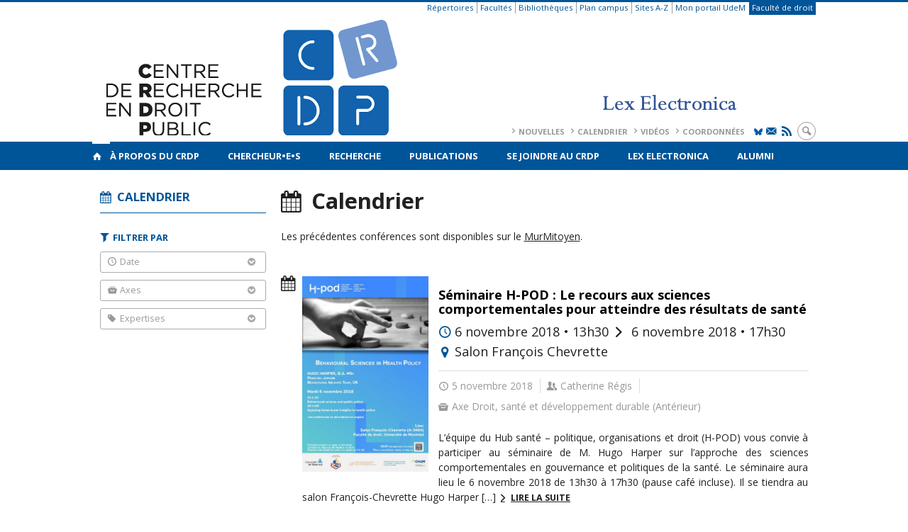

--- FILE ---
content_type: text/css
request_url: https://secure.openum.ca/assets/themes/forcerouge_dev/css/vendors.css
body_size: 185238
content:
/*!
 * Materialize v0.96.1 (http://materializecss.com)
 * Copyright 2014-2015 Materialize
 * MIT License (https://raw.githubusercontent.com/Dogfalo/materialize/master/LICENSE)
 */
.materialize-red.lighten-5 {
    background-color: #fdeaeb !important; }

.materialize-red-text.text-lighten-5 {
    color: #fdeaeb !important; }

.materialize-red.lighten-4 {
    background-color: #f8c1c3 !important; }

.materialize-red-text.text-lighten-4 {
    color: #f8c1c3 !important; }

.materialize-red.lighten-3 {
    background-color: #f3989b !important; }

.materialize-red-text.text-lighten-3 {
    color: #f3989b !important; }

.materialize-red.lighten-2 {
    background-color: #ee6e73 !important; }

.materialize-red-text.text-lighten-2 {
    color: #ee6e73 !important; }

.materialize-red.lighten-1 {
    background-color: #ea454b !important; }

.materialize-red-text.text-lighten-1 {
    color: #ea454b !important; }

.materialize-red {
    background-color: #e51c23 !important; }

.materialize-red-text {
    color: #e51c23 !important; }

.materialize-red.darken-1 {
    background-color: #d0181e !important; }

.materialize-red-text.text-darken-1 {
    color: #d0181e !important; }

.materialize-red.darken-2 {
    background-color: #b9151b !important; }

.materialize-red-text.text-darken-2 {
    color: #b9151b !important; }

.materialize-red.darken-3 {
    background-color: #a21318 !important; }

.materialize-red-text.text-darken-3 {
    color: #a21318 !important; }

.materialize-red.darken-4 {
    background-color: #8b1014 !important; }

.materialize-red-text.text-darken-4 {
    color: #8b1014 !important; }

.red.lighten-5 {
    background-color: #FFEBEE !important; }

.red-text.text-lighten-5 {
    color: #FFEBEE !important; }

.red.lighten-4 {
    background-color: #FFCDD2 !important; }

.red-text.text-lighten-4 {
    color: #FFCDD2 !important; }

.red.lighten-3 {
    background-color: #EF9A9A !important; }

.red-text.text-lighten-3 {
    color: #EF9A9A !important; }

.red.lighten-2 {
    background-color: #E57373 !important; }

.red-text.text-lighten-2 {
    color: #E57373 !important; }

.red.lighten-1 {
    background-color: #EF5350 !important; }

.red-text.text-lighten-1 {
    color: #EF5350 !important; }

.red {
    background-color: #F44336 !important; }

.red-text {
    color: #F44336 !important; }

.red.darken-1 {
    background-color: #E53935 !important; }

.red-text.text-darken-1 {
    color: #E53935 !important; }

.red.darken-2 {
    background-color: #D32F2F !important; }

.red-text.text-darken-2 {
    color: #D32F2F !important; }

.red.darken-3 {
    background-color: #C62828 !important; }

.red-text.text-darken-3 {
    color: #C62828 !important; }

.red.darken-4 {
    background-color: #B71C1C !important; }

.red-text.text-darken-4 {
    color: #B71C1C !important; }

.red.accent-1 {
    background-color: #FF8A80 !important; }

.red-text.text-accent-1 {
    color: #FF8A80 !important; }

.red.accent-2 {
    background-color: #FF5252 !important; }

.red-text.text-accent-2 {
    color: #FF5252 !important; }

.red.accent-3 {
    background-color: #FF1744 !important; }

.red-text.text-accent-3 {
    color: #FF1744 !important; }

.red.accent-4 {
    background-color: #D50000 !important; }

.red-text.text-accent-4 {
    color: #D50000 !important; }

.pink.lighten-5 {
    background-color: #fce4ec !important; }

.pink-text.text-lighten-5 {
    color: #fce4ec !important; }

.pink.lighten-4 {
    background-color: #f8bbd0 !important; }

.pink-text.text-lighten-4 {
    color: #f8bbd0 !important; }

.pink.lighten-3 {
    background-color: #f48fb1 !important; }

.pink-text.text-lighten-3 {
    color: #f48fb1 !important; }

.pink.lighten-2 {
    background-color: #f06292 !important; }

.pink-text.text-lighten-2 {
    color: #f06292 !important; }

.pink.lighten-1 {
    background-color: #ec407a !important; }

.pink-text.text-lighten-1 {
    color: #ec407a !important; }

.pink {
    background-color: #e91e63 !important; }

.pink-text {
    color: #e91e63 !important; }

.pink.darken-1 {
    background-color: #d81b60 !important; }

.pink-text.text-darken-1 {
    color: #d81b60 !important; }

.pink.darken-2 {
    background-color: #c2185b !important; }

.pink-text.text-darken-2 {
    color: #c2185b !important; }

.pink.darken-3 {
    background-color: #ad1457 !important; }

.pink-text.text-darken-3 {
    color: #ad1457 !important; }

.pink.darken-4 {
    background-color: #880e4f !important; }

.pink-text.text-darken-4 {
    color: #880e4f !important; }

.pink.accent-1 {
    background-color: #ff80ab !important; }

.pink-text.text-accent-1 {
    color: #ff80ab !important; }

.pink.accent-2 {
    background-color: #ff4081 !important; }

.pink-text.text-accent-2 {
    color: #ff4081 !important; }

.pink.accent-3 {
    background-color: #f50057 !important; }

.pink-text.text-accent-3 {
    color: #f50057 !important; }

.pink.accent-4 {
    background-color: #c51162 !important; }

.pink-text.text-accent-4 {
    color: #c51162 !important; }

.purple.lighten-5 {
    background-color: #f3e5f5 !important; }

.purple-text.text-lighten-5 {
    color: #f3e5f5 !important; }

.purple.lighten-4 {
    background-color: #e1bee7 !important; }

.purple-text.text-lighten-4 {
    color: #e1bee7 !important; }

.purple.lighten-3 {
    background-color: #ce93d8 !important; }

.purple-text.text-lighten-3 {
    color: #ce93d8 !important; }

.purple.lighten-2 {
    background-color: #ba68c8 !important; }

.purple-text.text-lighten-2 {
    color: #ba68c8 !important; }

.purple.lighten-1 {
    background-color: #ab47bc !important; }

.purple-text.text-lighten-1 {
    color: #ab47bc !important; }

.purple {
    background-color: #9c27b0 !important; }

.purple-text {
    color: #9c27b0 !important; }

.purple.darken-1 {
    background-color: #8e24aa !important; }

.purple-text.text-darken-1 {
    color: #8e24aa !important; }

.purple.darken-2 {
    background-color: #7b1fa2 !important; }

.purple-text.text-darken-2 {
    color: #7b1fa2 !important; }

.purple.darken-3 {
    background-color: #6a1b9a !important; }

.purple-text.text-darken-3 {
    color: #6a1b9a !important; }

.purple.darken-4 {
    background-color: #4a148c !important; }

.purple-text.text-darken-4 {
    color: #4a148c !important; }

.purple.accent-1 {
    background-color: #ea80fc !important; }

.purple-text.text-accent-1 {
    color: #ea80fc !important; }

.purple.accent-2 {
    background-color: #e040fb !important; }

.purple-text.text-accent-2 {
    color: #e040fb !important; }

.purple.accent-3 {
    background-color: #d500f9 !important; }

.purple-text.text-accent-3 {
    color: #d500f9 !important; }

.purple.accent-4 {
    background-color: #aa00ff !important; }

.purple-text.text-accent-4 {
    color: #aa00ff !important; }

.deep-purple.lighten-5 {
    background-color: #ede7f6 !important; }

.deep-purple-text.text-lighten-5 {
    color: #ede7f6 !important; }

.deep-purple.lighten-4 {
    background-color: #d1c4e9 !important; }

.deep-purple-text.text-lighten-4 {
    color: #d1c4e9 !important; }

.deep-purple.lighten-3 {
    background-color: #b39ddb !important; }

.deep-purple-text.text-lighten-3 {
    color: #b39ddb !important; }

.deep-purple.lighten-2 {
    background-color: #9575cd !important; }

.deep-purple-text.text-lighten-2 {
    color: #9575cd !important; }

.deep-purple.lighten-1 {
    background-color: #7e57c2 !important; }

.deep-purple-text.text-lighten-1 {
    color: #7e57c2 !important; }

.deep-purple {
    background-color: #673ab7 !important; }

.deep-purple-text {
    color: #673ab7 !important; }

.deep-purple.darken-1 {
    background-color: #5e35b1 !important; }

.deep-purple-text.text-darken-1 {
    color: #5e35b1 !important; }

.deep-purple.darken-2 {
    background-color: #512da8 !important; }

.deep-purple-text.text-darken-2 {
    color: #512da8 !important; }

.deep-purple.darken-3 {
    background-color: #4527a0 !important; }

.deep-purple-text.text-darken-3 {
    color: #4527a0 !important; }

.deep-purple.darken-4 {
    background-color: #311b92 !important; }

.deep-purple-text.text-darken-4 {
    color: #311b92 !important; }

.deep-purple.accent-1 {
    background-color: #b388ff !important; }

.deep-purple-text.text-accent-1 {
    color: #b388ff !important; }

.deep-purple.accent-2 {
    background-color: #7c4dff !important; }

.deep-purple-text.text-accent-2 {
    color: #7c4dff !important; }

.deep-purple.accent-3 {
    background-color: #651fff !important; }

.deep-purple-text.text-accent-3 {
    color: #651fff !important; }

.deep-purple.accent-4 {
    background-color: #6200ea !important; }

.deep-purple-text.text-accent-4 {
    color: #6200ea !important; }

.indigo.lighten-5 {
    background-color: #e8eaf6 !important; }

.indigo-text.text-lighten-5 {
    color: #e8eaf6 !important; }

.indigo.lighten-4 {
    background-color: #c5cae9 !important; }

.indigo-text.text-lighten-4 {
    color: #c5cae9 !important; }

.indigo.lighten-3 {
    background-color: #9fa8da !important; }

.indigo-text.text-lighten-3 {
    color: #9fa8da !important; }

.indigo.lighten-2 {
    background-color: #7986cb !important; }

.indigo-text.text-lighten-2 {
    color: #7986cb !important; }

.indigo.lighten-1 {
    background-color: #5c6bc0 !important; }

.indigo-text.text-lighten-1 {
    color: #5c6bc0 !important; }

.indigo {
    background-color: #3f51b5 !important; }

.indigo-text {
    color: #3f51b5 !important; }

.indigo.darken-1 {
    background-color: #3949ab !important; }

.indigo-text.text-darken-1 {
    color: #3949ab !important; }

.indigo.darken-2 {
    background-color: #303f9f !important; }

.indigo-text.text-darken-2 {
    color: #303f9f !important; }

.indigo.darken-3 {
    background-color: #283593 !important; }

.indigo-text.text-darken-3 {
    color: #283593 !important; }

.indigo.darken-4 {
    background-color: #1a237e !important; }

.indigo-text.text-darken-4 {
    color: #1a237e !important; }

.indigo.accent-1 {
    background-color: #8c9eff !important; }

.indigo-text.text-accent-1 {
    color: #8c9eff !important; }

.indigo.accent-2 {
    background-color: #536dfe !important; }

.indigo-text.text-accent-2 {
    color: #536dfe !important; }

.indigo.accent-3 {
    background-color: #3d5afe !important; }

.indigo-text.text-accent-3 {
    color: #3d5afe !important; }

.indigo.accent-4 {
    background-color: #304ffe !important; }

.indigo-text.text-accent-4 {
    color: #304ffe !important; }

.blue.lighten-5 {
    background-color: #E3F2FD !important; }

.blue-text.text-lighten-5 {
    color: #E3F2FD !important; }

.blue.lighten-4 {
    background-color: #BBDEFB !important; }

.blue-text.text-lighten-4 {
    color: #BBDEFB !important; }

.blue.lighten-3 {
    background-color: #90CAF9 !important; }

.blue-text.text-lighten-3 {
    color: #90CAF9 !important; }

.blue.lighten-2 {
    background-color: #64B5F6 !important; }

.blue-text.text-lighten-2 {
    color: #64B5F6 !important; }

.blue.lighten-1 {
    background-color: #42A5F5 !important; }

.blue-text.text-lighten-1 {
    color: #42A5F5 !important; }

.blue {
    background-color: #2196F3 !important; }

.blue-text {
    color: #2196F3 !important; }

.blue.darken-1 {
    background-color: #1E88E5 !important; }

.blue-text.text-darken-1 {
    color: #1E88E5 !important; }

.blue.darken-2 {
    background-color: #1976D2 !important; }

.blue-text.text-darken-2 {
    color: #1976D2 !important; }

.blue.darken-3 {
    background-color: #1565C0 !important; }

.blue-text.text-darken-3 {
    color: #1565C0 !important; }

.blue.darken-4 {
    background-color: #0D47A1 !important; }

.blue-text.text-darken-4 {
    color: #0D47A1 !important; }

.blue.accent-1 {
    background-color: #82B1FF !important; }

.blue-text.text-accent-1 {
    color: #82B1FF !important; }

.blue.accent-2 {
    background-color: #448AFF !important; }

.blue-text.text-accent-2 {
    color: #448AFF !important; }

.blue.accent-3 {
    background-color: #2979FF !important; }

.blue-text.text-accent-3 {
    color: #2979FF !important; }

.blue.accent-4 {
    background-color: #2962FF !important; }

.blue-text.text-accent-4 {
    color: #2962FF !important; }

.light-blue.lighten-5 {
    background-color: #e1f5fe !important; }

.light-blue-text.text-lighten-5 {
    color: #e1f5fe !important; }

.light-blue.lighten-4 {
    background-color: #b3e5fc !important; }

.light-blue-text.text-lighten-4 {
    color: #b3e5fc !important; }

.light-blue.lighten-3 {
    background-color: #81d4fa !important; }

.light-blue-text.text-lighten-3 {
    color: #81d4fa !important; }

.light-blue.lighten-2 {
    background-color: #4fc3f7 !important; }

.light-blue-text.text-lighten-2 {
    color: #4fc3f7 !important; }

.light-blue.lighten-1 {
    background-color: #29b6f6 !important; }

.light-blue-text.text-lighten-1 {
    color: #29b6f6 !important; }

.light-blue {
    background-color: #03a9f4 !important; }

.light-blue-text {
    color: #03a9f4 !important; }

.light-blue.darken-1 {
    background-color: #039be5 !important; }

.light-blue-text.text-darken-1 {
    color: #039be5 !important; }

.light-blue.darken-2 {
    background-color: #0288d1 !important; }

.light-blue-text.text-darken-2 {
    color: #0288d1 !important; }

.light-blue.darken-3 {
    background-color: #0277bd !important; }

.light-blue-text.text-darken-3 {
    color: #0277bd !important; }

.light-blue.darken-4 {
    background-color: #01579b !important; }

.light-blue-text.text-darken-4 {
    color: #01579b !important; }

.light-blue.accent-1 {
    background-color: #80d8ff !important; }

.light-blue-text.text-accent-1 {
    color: #80d8ff !important; }

.light-blue.accent-2 {
    background-color: #40c4ff !important; }

.light-blue-text.text-accent-2 {
    color: #40c4ff !important; }

.light-blue.accent-3 {
    background-color: #00b0ff !important; }

.light-blue-text.text-accent-3 {
    color: #00b0ff !important; }

.light-blue.accent-4 {
    background-color: #0091ea !important; }

.light-blue-text.text-accent-4 {
    color: #0091ea !important; }

.cyan.lighten-5 {
    background-color: #e0f7fa !important; }

.cyan-text.text-lighten-5 {
    color: #e0f7fa !important; }

.cyan.lighten-4 {
    background-color: #b2ebf2 !important; }

.cyan-text.text-lighten-4 {
    color: #b2ebf2 !important; }

.cyan.lighten-3 {
    background-color: #80deea !important; }

.cyan-text.text-lighten-3 {
    color: #80deea !important; }

.cyan.lighten-2 {
    background-color: #4dd0e1 !important; }

.cyan-text.text-lighten-2 {
    color: #4dd0e1 !important; }

.cyan.lighten-1 {
    background-color: #26c6da !important; }

.cyan-text.text-lighten-1 {
    color: #26c6da !important; }

.cyan {
    background-color: #00bcd4 !important; }

.cyan-text {
    color: #00bcd4 !important; }

.cyan.darken-1 {
    background-color: #00acc1 !important; }

.cyan-text.text-darken-1 {
    color: #00acc1 !important; }

.cyan.darken-2 {
    background-color: #0097a7 !important; }

.cyan-text.text-darken-2 {
    color: #0097a7 !important; }

.cyan.darken-3 {
    background-color: #00838f !important; }

.cyan-text.text-darken-3 {
    color: #00838f !important; }

.cyan.darken-4 {
    background-color: #006064 !important; }

.cyan-text.text-darken-4 {
    color: #006064 !important; }

.cyan.accent-1 {
    background-color: #84ffff !important; }

.cyan-text.text-accent-1 {
    color: #84ffff !important; }

.cyan.accent-2 {
    background-color: #18ffff !important; }

.cyan-text.text-accent-2 {
    color: #18ffff !important; }

.cyan.accent-3 {
    background-color: #00e5ff !important; }

.cyan-text.text-accent-3 {
    color: #00e5ff !important; }

.cyan.accent-4 {
    background-color: #00b8d4 !important; }

.cyan-text.text-accent-4 {
    color: #00b8d4 !important; }

.teal.lighten-5 {
    background-color: #e0f2f1 !important; }

.teal-text.text-lighten-5 {
    color: #e0f2f1 !important; }

.teal.lighten-4 {
    background-color: #b2dfdb !important; }

.teal-text.text-lighten-4 {
    color: #b2dfdb !important; }

.teal.lighten-3 {
    background-color: #80cbc4 !important; }

.teal-text.text-lighten-3 {
    color: #80cbc4 !important; }

.teal.lighten-2 {
    background-color: #4db6ac !important; }

.teal-text.text-lighten-2 {
    color: #4db6ac !important; }

.teal.lighten-1 {
    background-color: #26a69a !important; }

.teal-text.text-lighten-1 {
    color: #26a69a !important; }

.teal {
    background-color: #009688 !important; }

.teal-text {
    color: #009688 !important; }

.teal.darken-1 {
    background-color: #00897b !important; }

.teal-text.text-darken-1 {
    color: #00897b !important; }

.teal.darken-2 {
    background-color: #00796b !important; }

.teal-text.text-darken-2 {
    color: #00796b !important; }

.teal.darken-3 {
    background-color: #00695c !important; }

.teal-text.text-darken-3 {
    color: #00695c !important; }

.teal.darken-4 {
    background-color: #004d40 !important; }

.teal-text.text-darken-4 {
    color: #004d40 !important; }

.teal.accent-1 {
    background-color: #a7ffeb !important; }

.teal-text.text-accent-1 {
    color: #a7ffeb !important; }

.teal.accent-2 {
    background-color: #64ffda !important; }

.teal-text.text-accent-2 {
    color: #64ffda !important; }

.teal.accent-3 {
    background-color: #1de9b6 !important; }

.teal-text.text-accent-3 {
    color: #1de9b6 !important; }

.teal.accent-4 {
    background-color: #00bfa5 !important; }

.teal-text.text-accent-4 {
    color: #00bfa5 !important; }

.green.lighten-5 {
    background-color: #E8F5E9 !important; }

.green-text.text-lighten-5 {
    color: #E8F5E9 !important; }

.green.lighten-4 {
    background-color: #C8E6C9 !important; }

.green-text.text-lighten-4 {
    color: #C8E6C9 !important; }

.green.lighten-3 {
    background-color: #A5D6A7 !important; }

.green-text.text-lighten-3 {
    color: #A5D6A7 !important; }

.green.lighten-2 {
    background-color: #81C784 !important; }

.green-text.text-lighten-2 {
    color: #81C784 !important; }

.green.lighten-1 {
    background-color: #66BB6A !important; }

.green-text.text-lighten-1 {
    color: #66BB6A !important; }

.green {
    background-color: #4CAF50 !important; }

.green-text {
    color: #4CAF50 !important; }

.green.darken-1 {
    background-color: #43A047 !important; }

.green-text.text-darken-1 {
    color: #43A047 !important; }

.green.darken-2 {
    background-color: #388E3C !important; }

.green-text.text-darken-2 {
    color: #388E3C !important; }

.green.darken-3 {
    background-color: #2E7D32 !important; }

.green-text.text-darken-3 {
    color: #2E7D32 !important; }

.green.darken-4 {
    background-color: #1B5E20 !important; }

.green-text.text-darken-4 {
    color: #1B5E20 !important; }

.green.accent-1 {
    background-color: #B9F6CA !important; }

.green-text.text-accent-1 {
    color: #B9F6CA !important; }

.green.accent-2 {
    background-color: #69F0AE !important; }

.green-text.text-accent-2 {
    color: #69F0AE !important; }

.green.accent-3 {
    background-color: #00E676 !important; }

.green-text.text-accent-3 {
    color: #00E676 !important; }

.green.accent-4 {
    background-color: #00C853 !important; }

.green-text.text-accent-4 {
    color: #00C853 !important; }

.light-green.lighten-5 {
    background-color: #f1f8e9 !important; }

.light-green-text.text-lighten-5 {
    color: #f1f8e9 !important; }

.light-green.lighten-4 {
    background-color: #dcedc8 !important; }

.light-green-text.text-lighten-4 {
    color: #dcedc8 !important; }

.light-green.lighten-3 {
    background-color: #c5e1a5 !important; }

.light-green-text.text-lighten-3 {
    color: #c5e1a5 !important; }

.light-green.lighten-2 {
    background-color: #aed581 !important; }

.light-green-text.text-lighten-2 {
    color: #aed581 !important; }

.light-green.lighten-1 {
    background-color: #9ccc65 !important; }

.light-green-text.text-lighten-1 {
    color: #9ccc65 !important; }

.light-green {
    background-color: #8bc34a !important; }

.light-green-text {
    color: #8bc34a !important; }

.light-green.darken-1 {
    background-color: #7cb342 !important; }

.light-green-text.text-darken-1 {
    color: #7cb342 !important; }

.light-green.darken-2 {
    background-color: #689f38 !important; }

.light-green-text.text-darken-2 {
    color: #689f38 !important; }

.light-green.darken-3 {
    background-color: #558b2f !important; }

.light-green-text.text-darken-3 {
    color: #558b2f !important; }

.light-green.darken-4 {
    background-color: #33691e !important; }

.light-green-text.text-darken-4 {
    color: #33691e !important; }

.light-green.accent-1 {
    background-color: #ccff90 !important; }

.light-green-text.text-accent-1 {
    color: #ccff90 !important; }

.light-green.accent-2 {
    background-color: #b2ff59 !important; }

.light-green-text.text-accent-2 {
    color: #b2ff59 !important; }

.light-green.accent-3 {
    background-color: #76ff03 !important; }

.light-green-text.text-accent-3 {
    color: #76ff03 !important; }

.light-green.accent-4 {
    background-color: #64dd17 !important; }

.light-green-text.text-accent-4 {
    color: #64dd17 !important; }

.lime.lighten-5 {
    background-color: #f9fbe7 !important; }

.lime-text.text-lighten-5 {
    color: #f9fbe7 !important; }

.lime.lighten-4 {
    background-color: #f0f4c3 !important; }

.lime-text.text-lighten-4 {
    color: #f0f4c3 !important; }

.lime.lighten-3 {
    background-color: #e6ee9c !important; }

.lime-text.text-lighten-3 {
    color: #e6ee9c !important; }

.lime.lighten-2 {
    background-color: #dce775 !important; }

.lime-text.text-lighten-2 {
    color: #dce775 !important; }

.lime.lighten-1 {
    background-color: #d4e157 !important; }

.lime-text.text-lighten-1 {
    color: #d4e157 !important; }

.lime {
    background-color: #cddc39 !important; }

.lime-text {
    color: #cddc39 !important; }

.lime.darken-1 {
    background-color: #c0ca33 !important; }

.lime-text.text-darken-1 {
    color: #c0ca33 !important; }

.lime.darken-2 {
    background-color: #afb42b !important; }

.lime-text.text-darken-2 {
    color: #afb42b !important; }

.lime.darken-3 {
    background-color: #9e9d24 !important; }

.lime-text.text-darken-3 {
    color: #9e9d24 !important; }

.lime.darken-4 {
    background-color: #827717 !important; }

.lime-text.text-darken-4 {
    color: #827717 !important; }

.lime.accent-1 {
    background-color: #f4ff81 !important; }

.lime-text.text-accent-1 {
    color: #f4ff81 !important; }

.lime.accent-2 {
    background-color: #eeff41 !important; }

.lime-text.text-accent-2 {
    color: #eeff41 !important; }

.lime.accent-3 {
    background-color: #c6ff00 !important; }

.lime-text.text-accent-3 {
    color: #c6ff00 !important; }

.lime.accent-4 {
    background-color: #aeea00 !important; }

.lime-text.text-accent-4 {
    color: #aeea00 !important; }

.yellow.lighten-5 {
    background-color: #fffde7 !important; }

.yellow-text.text-lighten-5 {
    color: #fffde7 !important; }

.yellow.lighten-4 {
    background-color: #fff9c4 !important; }

.yellow-text.text-lighten-4 {
    color: #fff9c4 !important; }

.yellow.lighten-3 {
    background-color: #fff59d !important; }

.yellow-text.text-lighten-3 {
    color: #fff59d !important; }

.yellow.lighten-2 {
    background-color: #fff176 !important; }

.yellow-text.text-lighten-2 {
    color: #fff176 !important; }

.yellow.lighten-1 {
    background-color: #ffee58 !important; }

.yellow-text.text-lighten-1 {
    color: #ffee58 !important; }

.yellow {
    background-color: #ffeb3b !important; }

.yellow-text {
    color: #ffeb3b !important; }

.yellow.darken-1 {
    background-color: #fdd835 !important; }

.yellow-text.text-darken-1 {
    color: #fdd835 !important; }

.yellow.darken-2 {
    background-color: #fbc02d !important; }

.yellow-text.text-darken-2 {
    color: #fbc02d !important; }

.yellow.darken-3 {
    background-color: #f9a825 !important; }

.yellow-text.text-darken-3 {
    color: #f9a825 !important; }

.yellow.darken-4 {
    background-color: #f57f17 !important; }

.yellow-text.text-darken-4 {
    color: #f57f17 !important; }

.yellow.accent-1 {
    background-color: #ffff8d !important; }

.yellow-text.text-accent-1 {
    color: #ffff8d !important; }

.yellow.accent-2 {
    background-color: #ffff00 !important; }

.yellow-text.text-accent-2 {
    color: #ffff00 !important; }

.yellow.accent-3 {
    background-color: #ffea00 !important; }

.yellow-text.text-accent-3 {
    color: #ffea00 !important; }

.yellow.accent-4 {
    background-color: #ffd600 !important; }

.yellow-text.text-accent-4 {
    color: #ffd600 !important; }

.amber.lighten-5 {
    background-color: #fff8e1 !important; }

.amber-text.text-lighten-5 {
    color: #fff8e1 !important; }

.amber.lighten-4 {
    background-color: #ffecb3 !important; }

.amber-text.text-lighten-4 {
    color: #ffecb3 !important; }

.amber.lighten-3 {
    background-color: #ffe082 !important; }

.amber-text.text-lighten-3 {
    color: #ffe082 !important; }

.amber.lighten-2 {
    background-color: #ffd54f !important; }

.amber-text.text-lighten-2 {
    color: #ffd54f !important; }

.amber.lighten-1 {
    background-color: #ffca28 !important; }

.amber-text.text-lighten-1 {
    color: #ffca28 !important; }

.amber {
    background-color: #ffc107 !important; }

.amber-text {
    color: #ffc107 !important; }

.amber.darken-1 {
    background-color: #ffb300 !important; }

.amber-text.text-darken-1 {
    color: #ffb300 !important; }

.amber.darken-2 {
    background-color: #ffa000 !important; }

.amber-text.text-darken-2 {
    color: #ffa000 !important; }

.amber.darken-3 {
    background-color: #ff8f00 !important; }

.amber-text.text-darken-3 {
    color: #ff8f00 !important; }

.amber.darken-4 {
    background-color: #ff6f00 !important; }

.amber-text.text-darken-4 {
    color: #ff6f00 !important; }

.amber.accent-1 {
    background-color: #ffe57f !important; }

.amber-text.text-accent-1 {
    color: #ffe57f !important; }

.amber.accent-2 {
    background-color: #ffd740 !important; }

.amber-text.text-accent-2 {
    color: #ffd740 !important; }

.amber.accent-3 {
    background-color: #ffc400 !important; }

.amber-text.text-accent-3 {
    color: #ffc400 !important; }

.amber.accent-4 {
    background-color: #ffab00 !important; }

.amber-text.text-accent-4 {
    color: #ffab00 !important; }

.orange.lighten-5 {
    background-color: #fff3e0 !important; }

.orange-text.text-lighten-5 {
    color: #fff3e0 !important; }

.orange.lighten-4 {
    background-color: #ffe0b2 !important; }

.orange-text.text-lighten-4 {
    color: #ffe0b2 !important; }

.orange.lighten-3 {
    background-color: #ffcc80 !important; }

.orange-text.text-lighten-3 {
    color: #ffcc80 !important; }

.orange.lighten-2 {
    background-color: #ffb74d !important; }

.orange-text.text-lighten-2 {
    color: #ffb74d !important; }

.orange.lighten-1 {
    background-color: #ffa726 !important; }

.orange-text.text-lighten-1 {
    color: #ffa726 !important; }

.orange {
    background-color: #ff9800 !important; }

.orange-text {
    color: #ff9800 !important; }

.orange.darken-1 {
    background-color: #fb8c00 !important; }

.orange-text.text-darken-1 {
    color: #fb8c00 !important; }

.orange.darken-2 {
    background-color: #f57c00 !important; }

.orange-text.text-darken-2 {
    color: #f57c00 !important; }

.orange.darken-3 {
    background-color: #ef6c00 !important; }

.orange-text.text-darken-3 {
    color: #ef6c00 !important; }

.orange.darken-4 {
    background-color: #e65100 !important; }

.orange-text.text-darken-4 {
    color: #e65100 !important; }

.orange.accent-1 {
    background-color: #ffd180 !important; }

.orange-text.text-accent-1 {
    color: #ffd180 !important; }

.orange.accent-2 {
    background-color: #ffab40 !important; }

.orange-text.text-accent-2 {
    color: #ffab40 !important; }

.orange.accent-3 {
    background-color: #ff9100 !important; }

.orange-text.text-accent-3 {
    color: #ff9100 !important; }

.orange.accent-4 {
    background-color: #ff6d00 !important; }

.orange-text.text-accent-4 {
    color: #ff6d00 !important; }

.deep-orange.lighten-5 {
    background-color: #fbe9e7 !important; }

.deep-orange-text.text-lighten-5 {
    color: #fbe9e7 !important; }

.deep-orange.lighten-4 {
    background-color: #ffccbc !important; }

.deep-orange-text.text-lighten-4 {
    color: #ffccbc !important; }

.deep-orange.lighten-3 {
    background-color: #ffab91 !important; }

.deep-orange-text.text-lighten-3 {
    color: #ffab91 !important; }

.deep-orange.lighten-2 {
    background-color: #ff8a65 !important; }

.deep-orange-text.text-lighten-2 {
    color: #ff8a65 !important; }

.deep-orange.lighten-1 {
    background-color: #ff7043 !important; }

.deep-orange-text.text-lighten-1 {
    color: #ff7043 !important; }

.deep-orange {
    background-color: #ff5722 !important; }

.deep-orange-text {
    color: #ff5722 !important; }

.deep-orange.darken-1 {
    background-color: #f4511e !important; }

.deep-orange-text.text-darken-1 {
    color: #f4511e !important; }

.deep-orange.darken-2 {
    background-color: #e64a19 !important; }

.deep-orange-text.text-darken-2 {
    color: #e64a19 !important; }

.deep-orange.darken-3 {
    background-color: #d84315 !important; }

.deep-orange-text.text-darken-3 {
    color: #d84315 !important; }

.deep-orange.darken-4 {
    background-color: #bf360c !important; }

.deep-orange-text.text-darken-4 {
    color: #bf360c !important; }

.deep-orange.accent-1 {
    background-color: #ff9e80 !important; }

.deep-orange-text.text-accent-1 {
    color: #ff9e80 !important; }

.deep-orange.accent-2 {
    background-color: #ff6e40 !important; }

.deep-orange-text.text-accent-2 {
    color: #ff6e40 !important; }

.deep-orange.accent-3 {
    background-color: #ff3d00 !important; }

.deep-orange-text.text-accent-3 {
    color: #ff3d00 !important; }

.deep-orange.accent-4 {
    background-color: #dd2c00 !important; }

.deep-orange-text.text-accent-4 {
    color: #dd2c00 !important; }

.brown.lighten-5 {
    background-color: #efebe9 !important; }

.brown-text.text-lighten-5 {
    color: #efebe9 !important; }

.brown.lighten-4 {
    background-color: #d7ccc8 !important; }

.brown-text.text-lighten-4 {
    color: #d7ccc8 !important; }

.brown.lighten-3 {
    background-color: #bcaaa4 !important; }

.brown-text.text-lighten-3 {
    color: #bcaaa4 !important; }

.brown.lighten-2 {
    background-color: #a1887f !important; }

.brown-text.text-lighten-2 {
    color: #a1887f !important; }

.brown.lighten-1 {
    background-color: #8d6e63 !important; }

.brown-text.text-lighten-1 {
    color: #8d6e63 !important; }

.brown {
    background-color: #795548 !important; }

.brown-text {
    color: #795548 !important; }

.brown.darken-1 {
    background-color: #6d4c41 !important; }

.brown-text.text-darken-1 {
    color: #6d4c41 !important; }

.brown.darken-2 {
    background-color: #5d4037 !important; }

.brown-text.text-darken-2 {
    color: #5d4037 !important; }

.brown.darken-3 {
    background-color: #4e342e !important; }

.brown-text.text-darken-3 {
    color: #4e342e !important; }

.brown.darken-4 {
    background-color: #3e2723 !important; }

.brown-text.text-darken-4 {
    color: #3e2723 !important; }

.blue-grey.lighten-5 {
    background-color: #eceff1 !important; }

.blue-grey-text.text-lighten-5 {
    color: #eceff1 !important; }

.blue-grey.lighten-4 {
    background-color: #cfd8dc !important; }

.blue-grey-text.text-lighten-4 {
    color: #cfd8dc !important; }

.blue-grey.lighten-3 {
    background-color: #b0bec5 !important; }

.blue-grey-text.text-lighten-3 {
    color: #b0bec5 !important; }

.blue-grey.lighten-2 {
    background-color: #90a4ae !important; }

.blue-grey-text.text-lighten-2 {
    color: #90a4ae !important; }

.blue-grey.lighten-1 {
    background-color: #78909c !important; }

.blue-grey-text.text-lighten-1 {
    color: #78909c !important; }

.blue-grey {
    background-color: #607d8b !important; }

.blue-grey-text {
    color: #607d8b !important; }

.blue-grey.darken-1 {
    background-color: #546e7a !important; }

.blue-grey-text.text-darken-1 {
    color: #546e7a !important; }

.blue-grey.darken-2 {
    background-color: #455a64 !important; }

.blue-grey-text.text-darken-2 {
    color: #455a64 !important; }

.blue-grey.darken-3 {
    background-color: #37474f !important; }

.blue-grey-text.text-darken-3 {
    color: #37474f !important; }

.blue-grey.darken-4 {
    background-color: #263238 !important; }

.blue-grey-text.text-darken-4 {
    color: #263238 !important; }

.grey.lighten-5 {
    background-color: #fafafa !important; }

.grey-text.text-lighten-5 {
    color: #fafafa !important; }

.grey.lighten-4 {
    background-color: #f5f5f5 !important; }

.grey-text.text-lighten-4 {
    color: #f5f5f5 !important; }

.grey.lighten-3 {
    background-color: #eeeeee !important; }

.grey-text.text-lighten-3 {
    color: #eeeeee !important; }

.grey.lighten-2 {
    background-color: #e0e0e0 !important; }

.grey-text.text-lighten-2 {
    color: #e0e0e0 !important; }

.grey.lighten-1 {
    background-color: #bdbdbd !important; }

.grey-text.text-lighten-1 {
    color: #bdbdbd !important; }

.grey {
    background-color: #9e9e9e !important; }

.grey-text {
    color: #9e9e9e !important; }

.grey.darken-1 {
    background-color: #757575 !important; }

.grey-text.text-darken-1 {
    color: #757575 !important; }

.grey.darken-2 {
    background-color: #616161 !important; }

.grey-text.text-darken-2 {
    color: #616161 !important; }

.grey.darken-3 {
    background-color: #424242 !important; }

.grey-text.text-darken-3 {
    color: #424242 !important; }

.grey.darken-4 {
    background-color: #212121 !important; }

.grey-text.text-darken-4 {
    color: #212121 !important; }

.shades.black {
    background-color: #000000 !important; }

.shades-text.text-black {
    color: #000000 !important; }

.shades.white {
    background-color: #FFFFFF !important; }

.shades-text.text-white {
    color: #FFFFFF !important; }

.shades.transparent {
    background-color: transparent !important; }

.shades-text.text-transparent {
    color: transparent !important; }

.black {
    background-color: #000000 !important; }

.black-text {
    color: #000000 !important; }

.white {
    background-color: #FFFFFF !important; }

.white-text {
    color: #FFFFFF !important; }

.transparent {
    background-color: transparent !important; }

.transparent-text {
    color: transparent !important; }

/*** Colors ***/
/*** Badges ***/
/*** Buttons ***/
/*** Cards ***/
/*** Collapsible ***/
/*** Dropdown ***/
/*** Fonts ***/
/*** Forms ***/
/*** Global ***/
/*** Navbar ***/
/*** SideNav ***/
/*** Tabs ***/
/*** Tables ***/
/*** Toasts ***/
/*** Typography ***/
/*** Collections ***/
/* Progress Bar */
/*! normalize.css v3.0.2 | MIT License | git.io/normalize */
/**
 * 1. Set default font family to sans-serif.
 * 2. Prevent iOS text size adjust after orientation change, without disabling
 *    user zoom.
 */
html {
    font-family: sans-serif;
    /* 1 */
    -ms-text-size-adjust: 100%;
    /* 2 */
    -webkit-text-size-adjust: 100%;
    /* 2 */ }

/**
 * Remove default margin.
 */
body {
    margin: 0; }

/* HTML5 display definitions
   ========================================================================== */
/**
 * Correct `block` display not defined for any HTML5 element in IE 8/9.
 * Correct `block` display not defined for `details` or `summary` in IE 10/11
 * and Firefox.
 * Correct `block` display not defined for `main` in IE 11.
 */
article, aside, details, figcaption, figure, footer, header, hgroup, main, menu, nav, section, summary {
    display: block; }

/**
 * 1. Correct `inline-block` display not defined in IE 8/9.
 * 2. Normalize vertical alignment of `progress` in Chrome, Firefox, and Opera.
 */
audio, canvas, progress, video {
    display: inline-block;
    /* 1 */
    vertical-align: baseline;
    /* 2 */ }

/**
 * Prevent modern browsers from displaying `audio` without controls.
 * Remove excess height in iOS 5 devices.
 */
audio:not([controls]) {
    display: none;
    height: 0; }

/**
 * Address `[hidden]` styling not present in IE 8/9/10.
 * Hide the `template` element in IE 8/9/11, Safari, and Firefox < 22.
 */
[hidden], template {
    display: none; }

/* Links
   ========================================================================== */
/**
 * Remove the gray background color from active links in IE 10.
 */
a {
    background-color: transparent; }

/**
 * Improve readability when focused and also mouse hovered in all browsers.
 */
a:active, a:hover {
    outline: 0; }

/* Text-level semantics
   ========================================================================== */
/**
 * Address styling not present in IE 8/9/10/11, Safari, and Chrome.
 */
abbr[title] {
    border-bottom: 1px dotted; }

/**
 * Address style set to `bolder` in Firefox 4+, Safari, and Chrome.
 */
b, strong {
    font-weight: bold; }

/**
 * Address styling not present in Safari and Chrome.
 */
dfn {
    font-style: italic; }

/**
 * Address styling not present in IE 8/9.
 */
mark {
    background: #ff0;
    color: #000; }

/**
 * Address inconsistent and variable font size in all browsers.
 */
small {
    font-size: 80%; }

/**
 * Prevent `sub` and `sup` affecting `line-height` in all browsers.
 */
sub, sup {
    font-size: 75%;
    line-height: 0;
    position: relative;
    vertical-align: baseline; }

sup {
    top: -0.5em; }

sub {
    bottom: -0.25em; }

/* Embedded content
   ========================================================================== */
/**
 * Remove border when inside `a` element in IE 8/9/10.
 */
img {
    border: 0; }

/**
 * Correct overflow not hidden in IE 9/10/11.
 */
svg:not(:root) {
    overflow: hidden; }

/* Grouping content
   ========================================================================== */
/**
 * Address margin not present in IE 8/9 and Safari.
 */
figure {
    margin: 1em 40px; }

/**
 * Address differences between Firefox and other browsers.
 */
hr {
    -moz-box-sizing: content-box;
    box-sizing: content-box;
    height: 0; }

/**
 * Contain overflow in all browsers.
 */
pre {
    overflow: auto; }

/**
 * Address odd `em`-unit font size rendering in all browsers.
 */
code, kbd, pre, samp {
    font-family: monospace, monospace;
    font-size: 1em; }

/* Forms
   ========================================================================== */
/**
 * Known limitation: by default, Chrome and Safari on OS X allow very limited
 * styling of `select`, unless a `border` property is set.
 */
/**
 * 1. Correct color not being inherited.
 *    Known issue: affects color of disabled elements.
 * 2. Correct font properties not being inherited.
 * 3. Address margins set differently in Firefox 4+, Safari, and Chrome.
 */
button, input, optgroup, select, textarea {
    color: inherit;
    /* 1 */
    font: inherit;
    /* 2 */
    margin: 0;
    /* 3 */ }

/**
 * Address `overflow` set to `hidden` in IE 8/9/10/11.
 */
button {
    overflow: visible; }

/**
 * Address inconsistent `text-transform` inheritance for `button` and `select`.
 * All other form control elements do not inherit `text-transform` values.
 * Correct `button` style inheritance in Firefox, IE 8/9/10/11, and Opera.
 * Correct `select` style inheritance in Firefox.
 */
button, select {
    text-transform: none; }

/**
 * 1. Avoid the WebKit bug in Android 4.0.* where (2) destroys native `audio`
 *    and `video` controls.
 * 2. Correct inability to style clickable `input` types in iOS.
 * 3. Improve usability and consistency of cursor style between image-type
 *    `input` and others.
 */
/* 1 */
html input[type="button"], button, input[type="reset"], input[type="submit"] {
    -webkit-appearance: button;
    /* 2 */
    cursor: pointer;
    /* 3 */ }

/**
 * Re-set default cursor for disabled elements.
 */
button[disabled], html input[disabled] {
    cursor: default; }

/**
 * Remove inner padding and border in Firefox 4+.
 */
button::-moz-focus-inner, input::-moz-focus-inner {
    border: 0;
    padding: 0; }

/**
 * Address Firefox 4+ setting `line-height` on `input` using `!important` in
 * the UA stylesheet.
 */
input {
    line-height: normal; }

/**
 * It's recommended that you don't attempt to style these elements.
 * Firefox's implementation doesn't respect box-sizing, padding, or width.
 *
 * 1. Address box sizing set to `content-box` in IE 8/9/10.
 * 2. Remove excess padding in IE 8/9/10.
 */
input[type="checkbox"], input[type="radio"] {
    box-sizing: border-box;
    /* 1 */
    padding: 0;
    /* 2 */ }

/**
 * Fix the cursor style for Chrome's increment/decrement buttons. For certain
 * `font-size` values of the `input`, it causes the cursor style of the
 * decrement button to change from `default` to `text`.
 */
input[type="number"]::-webkit-inner-spin-button, input[type="number"]::-webkit-outer-spin-button {
    height: auto; }

/**
 * 1. Address `appearance` set to `searchfield` in Safari and Chrome.
 * 2. Address `box-sizing` set to `border-box` in Safari and Chrome
 *    (include `-moz` to future-proof).
 */
input[type="search"] {
    -webkit-appearance: textfield;
    /* 1 */
    -moz-box-sizing: content-box;
    -webkit-box-sizing: content-box;
    /* 2 */
    box-sizing: content-box; }

/**
 * Remove inner padding and search cancel button in Safari and Chrome on OS X.
 * Safari (but not Chrome) clips the cancel button when the search input has
 * padding (and `textfield` appearance).
 */
input[type="search"]::-webkit-search-cancel-button, input[type="search"]::-webkit-search-decoration {
    -webkit-appearance: none; }

/**
 * Define consistent border, margin, and padding.
 */
fieldset {
    border: 1px solid #c0c0c0;
    margin: 0 2px;
    padding: 0.35em 0.625em 0.75em; }

/**
 * 1. Correct `color` not being inherited in IE 8/9/10/11.
 * 2. Remove padding so people aren't caught out if they zero out fieldsets.
 */
legend {
    border: 0;
    /* 1 */
    padding: 0;
    /* 2 */ }

/**
 * Remove default vertical scrollbar in IE 8/9/10/11.
 */
textarea {
    overflow: auto; }

/**
 * Don't inherit the `font-weight` (applied by a rule above).
 * NOTE: the default cannot safely be changed in Chrome and Safari on OS X.
 */
optgroup {
    font-weight: bold; }

/* Tables
   ========================================================================== */
/**
 * Remove most spacing between table cells.
 */
table {
    border-collapse: collapse;
    border-spacing: 0; }

td, th {
    padding: 0; }

html {
    box-sizing: border-box; }

*, *:before, *:after {
    box-sizing: inherit; }

ul {
    list-style-type: none; }

a {
    color: #039be5;
    text-decoration: none;
    -webkit-tap-highlight-color: transparent; }

.valign-wrapper {
    display: -webkit-box;
    display: -moz-box;
    display: -ms-flexbox;
    display: -webkit-flex;
    display: flex;
    -webkit-flex-align: center;
    -ms-flex-align: center;
    -webkit-align-items: center;
    align-items: center; }
.valign-wrapper .valign {
    display: block; }

ul {
    padding: 0; }
ul li {
    list-style-type: none; }

.clearfix {
    clear: both; }

.z-depth-1, nav, .card-panel, .card, .toast, .btn, .btn-large, .btn-floating, .dropdown-content, .collapsible, .side-nav {
    -webkit-box-shadow: 0 2px 5px 0 rgba(0, 0, 0, 0.16), 0 2px 10px 0 rgba(0, 0, 0, 0.12);
    -moz-box-shadow: 0 2px 5px 0 rgba(0, 0, 0, 0.16), 0 2px 10px 0 rgba(0, 0, 0, 0.12);
    box-shadow: 0 2px 5px 0 rgba(0, 0, 0, 0.16), 0 2px 10px 0 rgba(0, 0, 0, 0.12); }

.z-depth-1-half, .btn:hover, .btn-large:hover, .btn-floating:hover {
    -webkit-box-shadow: 0 5px 11px 0 rgba(0, 0, 0, 0.18), 0 4px 15px 0 rgba(0, 0, 0, 0.15);
    -moz-box-shadow: 0 5px 11px 0 rgba(0, 0, 0, 0.18), 0 4px 15px 0 rgba(0, 0, 0, 0.15);
    box-shadow: 0 5px 11px 0 rgba(0, 0, 0, 0.18), 0 4px 15px 0 rgba(0, 0, 0, 0.15); }

.z-depth-2 {
    -webkit-box-shadow: 0 8px 17px 0 rgba(0, 0, 0, 0.2), 0 6px 20px 0 rgba(0, 0, 0, 0.19);
    -moz-box-shadow: 0 8px 17px 0 rgba(0, 0, 0, 0.2), 0 6px 20px 0 rgba(0, 0, 0, 0.19);
    box-shadow: 0 8px 17px 0 rgba(0, 0, 0, 0.2), 0 6px 20px 0 rgba(0, 0, 0, 0.19); }

.z-depth-3 {
    -webkit-box-shadow: 0 12px 15px 0 rgba(0, 0, 0, 0.24), 0 17px 50px 0 rgba(0, 0, 0, 0.19);
    -moz-box-shadow: 0 12px 15px 0 rgba(0, 0, 0, 0.24), 0 17px 50px 0 rgba(0, 0, 0, 0.19);
    box-shadow: 0 12px 15px 0 rgba(0, 0, 0, 0.24), 0 17px 50px 0 rgba(0, 0, 0, 0.19); }

.z-depth-4, .modal {
    -webkit-box-shadow: 0 16px 28px 0 rgba(0, 0, 0, 0.22), 0 25px 55px 0 rgba(0, 0, 0, 0.21);
    -moz-box-shadow: 0 16px 28px 0 rgba(0, 0, 0, 0.22), 0 25px 55px 0 rgba(0, 0, 0, 0.21);
    box-shadow: 0 16px 28px 0 rgba(0, 0, 0, 0.22), 0 25px 55px 0 rgba(0, 0, 0, 0.21); }

.z-depth-5 {
    -webkit-box-shadow: 0 27px 24px 0 rgba(0, 0, 0, 0.2), 0 40px 77px 0 rgba(0, 0, 0, 0.22);
    -moz-box-shadow: 0 27px 24px 0 rgba(0, 0, 0, 0.2), 0 40px 77px 0 rgba(0, 0, 0, 0.22);
    box-shadow: 0 27px 24px 0 rgba(0, 0, 0, 0.2), 0 40px 77px 0 rgba(0, 0, 0, 0.22); }

.divider {
    height: 1px;
    overflow: hidden;
    background-color: #e0e0e0; }

blockquote {
    margin: 20px 0;
    padding-left: 1.5rem;
    border-left: 5px solid #EF9A9A; }

i {
    line-height: inherit; }
i.left {
    float: left;
    margin-right: 15px; }
i.right {
    float: right;
    margin-left: 15px; }
i.tiny {
    font-size: 1rem; }
i.small {
    font-size: 2rem; }
i.medium {
    font-size: 4rem; }
i.large {
    font-size: 6rem; }

img.responsive-img, video.responsive-video {
    max-width: 100%;
    height: auto; }

.pagination li {
    font-size: 1.2rem;
    float: left;
    width: 30px;
    height: 30px;
    margin: 0 10px;
    border-radius: 2px;
    text-align: center; }
.pagination li a {
    color: #444; }
.pagination li.active a {
    color: #fff; }
.pagination li.active {
    background-color: #ee6e73; }
.pagination li.disabled a {
    color: #999; }
.pagination li i {
    font-size: 2rem;
    line-height: 1.8rem; }

.parallax-container {
    position: relative;
    overflow: hidden;
    height: 500px; }

.parallax {
    position: absolute;
    top: 0;
    left: 0;
    right: 0;
    bottom: 0;
    z-index: -1; }
.parallax img {
    display: none;
    position: absolute;
    left: 50%;
    bottom: 0;
    min-width: 100%;
    min-height: 100%;
    -webkit-transform: translate3d(0, 0, 0);
    transform: translate3d(0, 0, 0);
    transform: translateX(-50%); }

.pin-top, .pin-bottom {
    position: relative; }

.pinned {
    position: fixed !important; }

/*********************
  Transition Classes
**********************/
ul.staggered-list li {
    opacity: 0; }

.fade-in {
    opacity: 0;
    transform-origin: 0 50%; }

/*********************
  Media Query Classes
**********************/
@media only screen and (max-width : 600px) {
    .hide-on-small-only, .hide-on-small-and-down {
        display: none !important; } }

@media only screen and (max-width : 992px) {
    .hide-on-med-and-down {
        display: none !important; } }

@media only screen and (min-width : 601px) {
    .hide-on-med-and-up {
        display: none !important; } }

@media only screen and (min-width: 600px) and (max-width: 992px) {
    .hide-on-med-only {
        display: none !important; } }

@media only screen and (min-width : 993px) {
    .hide-on-large-only {
        display: none !important; } }

@media only screen and (min-width : 993px) {
    .show-on-large {
        display: initial !important; } }

@media only screen and (min-width: 600px) and (max-width: 992px) {
    .show-on-medium {
        display: initial !important; } }

@media only screen and (max-width : 600px) {
    .show-on-small {
        display: initial !important; } }

@media only screen and (min-width : 601px) {
    .show-on-medium-and-up {
        display: initial !important; } }

@media only screen and (max-width : 992px) {
    .show-on-medium-and-down {
        display: initial !important; } }

@media only screen and (max-width : 600px) {
    .center-on-small-only {
        text-align: center; } }

footer.page-footer {
    margin-top: 20px;
    padding-top: 20px;
    background-color: #ee6e73; }
footer.page-footer .footer-copyright {
    overflow: hidden;
    height: 50px;
    line-height: 50px;
    color: rgba(255, 255, 255, 0.8);
    background-color: rgba(51, 51, 51, 0.08); }

table, th, td {
    border: none; }

table {
    width: 100%;
    display: table; }
table.bordered tr {
    border-bottom: 1px solid #d0d0d0; }
table.striped tbody tr:nth-child(odd) {
    background-color: #f2f2f2; }
table.hoverable tbody tr {
    -webkit-transition: background-color .25s ease;
    -moz-transition: background-color .25s ease;
    -o-transition: background-color .25s ease;
    -ms-transition: background-color .25s ease;
    transition: background-color .25s ease; }
table.hoverable tbody tr:hover {
    background-color: #f2f2f2; }
table.centered thead tr th, table.centered tbody tr td {
    text-align: center; }

thead {
    border-bottom: 1px solid #d0d0d0; }

td, th {
    padding: 15px 5px;
    display: table-cell;
    text-align: left;
    vertical-align: middle;
    border-radius: 2px; }

@media only screen and (max-width : 992px) {
    table.responsive-table {
        width: 100%;
        border-collapse: collapse;
        border-spacing: 0;
        display: block;
        position: relative;
        /* sort out borders */ }
    table.responsive-table th, table.responsive-table td {
        margin: 0;
        vertical-align: top; }
    table.responsive-table th {
        text-align: left; }
    table.responsive-table thead {
        display: block;
        float: left; }
    table.responsive-table thead tr {
        display: block;
        padding: 0 10px 0 0; }
    table.responsive-table thead tr th::before {
        content: "\00a0"; }
    table.responsive-table tbody {
        display: block;
        width: auto;
        position: relative;
        overflow-x: auto;
        white-space: nowrap; }
    table.responsive-table tbody tr {
        display: inline-block;
        vertical-align: top; }
    table.responsive-table th {
        display: block;
        text-align: right; }
    table.responsive-table td {
        display: block;
        min-height: 1.25em;
        text-align: left; }
    table.responsive-table tr {
        padding: 0 10px; }
    table.responsive-table thead {
        border: 0;
        border-right: 1px solid #d0d0d0; }
    table.responsive-table.bordered th {
        border-bottom: 0;
        border-left: 0; }
    table.responsive-table.bordered td {
        border-left: 0;
        border-right: 0;
        border-bottom: 0; }
    table.responsive-table.bordered tr {
        border: 0; }
    table.responsive-table.bordered tbody tr {
        border-right: 1px solid #d0d0d0; } }

.collection {
    margin: 0.5rem 0 1rem 0;
    border: 1px solid #e0e0e0;
    border-radius: 2px;
    overflow: hidden;
    position: relative; }
.collection .collection-item {
    background-color: #fff;
    line-height: 1.5rem;
    padding: 10px 20px;
    margin: 0;
    border-bottom: 1px solid #e0e0e0; }
.collection .collection-item.avatar {
    height: 84px;
    padding-left: 72px;
    position: relative; }
.collection .collection-item.avatar .circle {
    position: absolute;
    width: 42px;
    height: 42px;
    overflow: hidden;
    left: 15px;
    display: inline-block;
    vertical-align: middle; }
.collection .collection-item.avatar i.circle {
    font-size: 18px;
    line-height: 42px;
    color: #fff;
    background-color: #999;
    text-align: center; }
.collection .collection-item.avatar .title {
    font-size: 16px; }
.collection .collection-item.avatar p {
    margin: 0; }
.collection .collection-item.avatar .secondary-content {
    position: absolute;
    top: 16px;
    right: 16px; }
.collection .collection-item:last-child {
    border-bottom: none; }
.collection .collection-item.active {
    background-color: #26a69a;
    color: #eafaf9; }
.collection a.collection-item {
    display: block;
    -webkit-transition: 0.25s;
    -moz-transition: 0.25s;
    -o-transition: 0.25s;
    -ms-transition: 0.25s;
    transition: 0.25s;
    color: #26a69a; }
.collection a.collection-item:not(.active):hover {
    background-color: #ddd; }
.collection.with-header .collection-header {
    background-color: #fff;
    border-bottom: 1px solid #e0e0e0;
    padding: 10px 20px; }
.collection.with-header .collection-item {
    padding-left: 30px; }

.secondary-content {
    float: right;
    color: #26a69a; }

span.badge {
    min-width: 3rem;
    padding: 0 6px;
    text-align: center;
    font-size: 1rem;
    line-height: inherit;
    color: #757575;
    position: absolute;
    right: 15px;
    -webkit-box-sizing: border-box;
    -moz-box-sizing: border-box;
    box-sizing: border-box; }
span.badge.new {
    font-weight: 300;
    font-size: 0.8rem;
    color: #fff;
    background-color: #26a69a;
    border-radius: 2px; }
span.badge.new:after {
    content: " new"; }

.video-container {
    position: relative;
    padding-bottom: 56.25%;
    padding-top: 30px;
    height: 0;
    overflow: hidden; }
.video-container.no-controls {
    padding-top: 0; }
.video-container iframe, .video-container object, .video-container embed {
    position: absolute;
    top: 0;
    left: 0;
    width: 100%;
    height: 100%; }

.progress {
    position: relative;
    height: 4px;
    display: block;
    width: 100%;
    background-color: #acece6;
    border-radius: 2px;
    margin: 0.5rem 0 1rem 0;
    overflow: hidden; }
.progress .determinate {
    position: absolute;
    background-color: inherit;
    top: 0;
    bottom: 0;
    background-color: #26a69a;
    -webkit-transition: width .3s linear;
    -moz-transition: width .3s linear;
    -o-transition: width .3s linear;
    -ms-transition: width .3s linear;
    transition: width .3s linear; }
.progress .indeterminate {
    background-color: #26a69a; }
.progress .indeterminate:before {
    content: '';
    position: absolute;
    background-color: inherit;
    top: 0;
    left: 0;
    bottom: 0;
    will-change: left, right;
    -webkit-animation: indeterminate 2.1s cubic-bezier(0.65, 0.815, 0.735, 0.395) infinite;
    -moz-animation: indeterminate 2.1s cubic-bezier(0.65, 0.815, 0.735, 0.395) infinite;
    -ms-animation: indeterminate 2.1s cubic-bezier(0.65, 0.815, 0.735, 0.395) infinite;
    -o-animation: indeterminate 2.1s cubic-bezier(0.65, 0.815, 0.735, 0.395) infinite;
    animation: indeterminate 2.1s cubic-bezier(0.65, 0.815, 0.735, 0.395) infinite; }
.progress .indeterminate:after {
    content: '';
    position: absolute;
    background-color: inherit;
    top: 0;
    left: 0;
    bottom: 0;
    will-change: left, right;
    -webkit-animation: indeterminate-short 2.1s cubic-bezier(0.165, 0.84, 0.44, 1) infinite;
    -moz-animation: indeterminate-short 2.1s cubic-bezier(0.165, 0.84, 0.44, 1) infinite;
    -ms-animation: indeterminate-short 2.1s cubic-bezier(0.165, 0.84, 0.44, 1) infinite;
    -o-animation: indeterminate-short 2.1s cubic-bezier(0.165, 0.84, 0.44, 1) infinite;
    animation: indeterminate-short 2.1s cubic-bezier(0.165, 0.84, 0.44, 1) infinite;
    -webkit-animation-delay: 1.15s;
    -moz-animation-delay: 1.15s;
    -ms-animation-delay: 1.15s;
    -o-animation-delay: 1.15s;
    animation-delay: 1.15s; }

@-webkit-keyframes indeterminate {
    0% {
        left: -35%;
        right: 100%; }

    60% {
        left: 100%;
        right: -90%; }

    100% {
        left: 100%;
        right: -90%; } }

@-moz-keyframes indeterminate {
    0% {
        left: -35%;
        right: 100%; }

    60% {
        left: 100%;
        right: -90%; }

    100% {
        left: 100%;
        right: -90%; } }

@keyframes indeterminate {
    0% {
        left: -35%;
        right: 100%; }

    60% {
        left: 100%;
        right: -90%; }

    100% {
        left: 100%;
        right: -90%; } }

@-webkit-keyframes indeterminate-short {
    0% {
        left: -200%;
        right: 100%; }

    60% {
        left: 107%;
        right: -8%; }

    100% {
        left: 107%;
        right: -8%; } }

@-moz-keyframes indeterminate-short {
    0% {
        left: -200%;
        right: 100%; }

    60% {
        left: 107%;
        right: -8%; }

    100% {
        left: 107%;
        right: -8%; } }

@keyframes indeterminate-short {
    0% {
        left: -200%;
        right: 100%; }

    60% {
        left: 107%;
        right: -8%; }

    100% {
        left: 107%;
        right: -8%; } }

/*******************
  Utility Classes
*******************/
.hide {
    display: none !important; }

.left-align {
    text-align: left; }

.right-align {
    text-align: right; }

.center, .center-align {
    text-align: center; }

.left {
    float: left !important; }

.right {
    float: right !important; }

.no-select, input[type=range], input[type=range] + .thumb {
    -webkit-touch-callout: none;
    -webkit-user-select: none;
    -khtml-user-select: none;
    -moz-user-select: none;
    -ms-user-select: none;
    user-select: none; }

.circle {
    border-radius: 50%; }

.center-block {
    display: block;
    margin-left: auto;
    margin-right: auto; }

.truncate {
    white-space: nowrap;
    overflow: hidden;
    text-overflow: ellipsis; }

.no-padding {
    padding: 0 !important; }

@font-face {
    font-family: "Material-Design-Icons";
    src: url("../font/material-design-icons/Material-Design-Icons.eot?#iefix") format("embedded-opentype"), url("../font/material-design-icons/Material-Design-Icons.woff2") format("woff2"), url("../font/material-design-icons/Material-Design-Icons.woff") format("woff"), url("../font/material-design-icons/Material-Design-Icons.ttf") format("truetype"), url("../font/material-design-icons/Material-Design-Icons.svg#Material-Design-Icons") format("svg");
    font-weight: normal;
    font-style: normal; }

[class^="mdi-"], [class*=" mdi-"] {
    font-family: "Material-Design-Icons";
    speak: none;
    font-style: normal;
    font-weight: normal;
    font-variant: normal;
    text-transform: none;
    text-rendering: auto;
    /* Better Font Rendering =========== */
    -webkit-font-smoothing: antialiased;
    -moz-osx-font-smoothing: grayscale; }

.mdi-action-3d-rotation:before {
    content: "\e600"; }

.mdi-action-accessibility:before {
    content: "\e601"; }

.mdi-action-account-balance:before {
    content: "\e602"; }

.mdi-action-account-balance-wallet:before {
    content: "\e603"; }

.mdi-action-account-box:before {
    content: "\e604"; }

.mdi-action-account-child:before {
    content: "\e605"; }

.mdi-action-account-circle:before {
    content: "\e606"; }

.mdi-action-add-shopping-cart:before {
    content: "\e607"; }

.mdi-action-alarm:before {
    content: "\e608"; }

.mdi-action-alarm-add:before {
    content: "\e609"; }

.mdi-action-alarm-off:before {
    content: "\e60a"; }

.mdi-action-alarm-on:before {
    content: "\e60b"; }

.mdi-action-android:before {
    content: "\e60c"; }

.mdi-action-announcement:before {
    content: "\e60d"; }

.mdi-action-aspect-ratio:before {
    content: "\e60e"; }

.mdi-action-assessment:before {
    content: "\e60f"; }

.mdi-action-assignment:before {
    content: "\e610"; }

.mdi-action-assignment-ind:before {
    content: "\e611"; }

.mdi-action-assignment-late:before {
    content: "\e612"; }

.mdi-action-assignment-return:before {
    content: "\e613"; }

.mdi-action-assignment-returned:before {
    content: "\e614"; }

.mdi-action-assignment-turned-in:before {
    content: "\e615"; }

.mdi-action-autorenew:before {
    content: "\e616"; }

.mdi-action-backup:before {
    content: "\e617"; }

.mdi-action-book:before {
    content: "\e618"; }

.mdi-action-bookmark:before {
    content: "\e619"; }

.mdi-action-bookmark-outline:before {
    content: "\e61a"; }

.mdi-action-bug-report:before {
    content: "\e61b"; }

.mdi-action-cached:before {
    content: "\e61c"; }

.mdi-action-class:before {
    content: "\e61d"; }

.mdi-action-credit-card:before {
    content: "\e61e"; }

.mdi-action-dashboard:before {
    content: "\e61f"; }

.mdi-action-delete:before {
    content: "\e620"; }

.mdi-action-description:before {
    content: "\e621"; }

.mdi-action-dns:before {
    content: "\e622"; }

.mdi-action-done:before {
    content: "\e623"; }

.mdi-action-done-all:before {
    content: "\e624"; }

.mdi-action-event:before {
    content: "\e625"; }

.mdi-action-exit-to-app:before {
    content: "\e626"; }

.mdi-action-explore:before {
    content: "\e627"; }

.mdi-action-extension:before {
    content: "\e628"; }

.mdi-action-face-unlock:before {
    content: "\e629"; }

.mdi-action-favorite:before {
    content: "\e62a"; }

.mdi-action-favorite-outline:before {
    content: "\e62b"; }

.mdi-action-find-in-page:before {
    content: "\e62c"; }

.mdi-action-find-replace:before {
    content: "\e62d"; }

.mdi-action-flip-to-back:before {
    content: "\e62e"; }

.mdi-action-flip-to-front:before {
    content: "\e62f"; }

.mdi-action-get-app:before {
    content: "\e630"; }

.mdi-action-grade:before {
    content: "\e631"; }

.mdi-action-group-work:before {
    content: "\e632"; }

.mdi-action-help:before {
    content: "\e633"; }

.mdi-action-highlight-remove:before {
    content: "\e634"; }

.mdi-action-history:before {
    content: "\e635"; }

.mdi-action-home:before {
    content: "\e636"; }

.mdi-action-https:before {
    content: "\e637"; }

.mdi-action-info:before {
    content: "\e638"; }

.mdi-action-info-outline:before {
    content: "\e639"; }

.mdi-action-input:before {
    content: "\e63a"; }

.mdi-action-invert-colors:before {
    content: "\e63b"; }

.mdi-action-label:before {
    content: "\e63c"; }

.mdi-action-label-outline:before {
    content: "\e63d"; }

.mdi-action-language:before {
    content: "\e63e"; }

.mdi-action-launch:before {
    content: "\e63f"; }

.mdi-action-list:before {
    content: "\e640"; }

.mdi-action-lock:before {
    content: "\e641"; }

.mdi-action-lock-open:before {
    content: "\e642"; }

.mdi-action-lock-outline:before {
    content: "\e643"; }

.mdi-action-loyalty:before {
    content: "\e644"; }

.mdi-action-markunread-mailbox:before {
    content: "\e645"; }

.mdi-action-note-add:before {
    content: "\e646"; }

.mdi-action-open-in-browser:before {
    content: "\e647"; }

.mdi-action-open-in-new:before {
    content: "\e648"; }

.mdi-action-open-with:before {
    content: "\e649"; }

.mdi-action-pageview:before {
    content: "\e64a"; }

.mdi-action-payment:before {
    content: "\e64b"; }

.mdi-action-perm-camera-mic:before {
    content: "\e64c"; }

.mdi-action-perm-contact-cal:before {
    content: "\e64d"; }

.mdi-action-perm-data-setting:before {
    content: "\e64e"; }

.mdi-action-perm-device-info:before {
    content: "\e64f"; }

.mdi-action-perm-identity:before {
    content: "\e650"; }

.mdi-action-perm-media:before {
    content: "\e651"; }

.mdi-action-perm-phone-msg:before {
    content: "\e652"; }

.mdi-action-perm-scan-wifi:before {
    content: "\e653"; }

.mdi-action-picture-in-picture:before {
    content: "\e654"; }

.mdi-action-polymer:before {
    content: "\e655"; }

.mdi-action-print:before {
    content: "\e656"; }

.mdi-action-query-builder:before {
    content: "\e657"; }

.mdi-action-question-answer:before {
    content: "\e658"; }

.mdi-action-receipt:before {
    content: "\e659"; }

.mdi-action-redeem:before {
    content: "\e65a"; }

.mdi-action-report-problem:before {
    content: "\e65b"; }

.mdi-action-restore:before {
    content: "\e65c"; }

.mdi-action-room:before {
    content: "\e65d"; }

.mdi-action-schedule:before {
    content: "\e65e"; }

.mdi-action-search:before {
    content: "\e65f"; }

.mdi-action-settings:before {
    content: "\e660"; }

.mdi-action-settings-applications:before {
    content: "\e661"; }

.mdi-action-settings-backup-restore:before {
    content: "\e662"; }

.mdi-action-settings-bluetooth:before {
    content: "\e663"; }

.mdi-action-settings-cell:before {
    content: "\e664"; }

.mdi-action-settings-display:before {
    content: "\e665"; }

.mdi-action-settings-ethernet:before {
    content: "\e666"; }

.mdi-action-settings-input-antenna:before {
    content: "\e667"; }

.mdi-action-settings-input-component:before {
    content: "\e668"; }

.mdi-action-settings-input-composite:before {
    content: "\e669"; }

.mdi-action-settings-input-hdmi:before {
    content: "\e66a"; }

.mdi-action-settings-input-svideo:before {
    content: "\e66b"; }

.mdi-action-settings-overscan:before {
    content: "\e66c"; }

.mdi-action-settings-phone:before {
    content: "\e66d"; }

.mdi-action-settings-power:before {
    content: "\e66e"; }

.mdi-action-settings-remote:before {
    content: "\e66f"; }

.mdi-action-settings-voice:before {
    content: "\e670"; }

.mdi-action-shop:before {
    content: "\e671"; }

.mdi-action-shopping-basket:before {
    content: "\e672"; }

.mdi-action-shopping-cart:before {
    content: "\e673"; }

.mdi-action-shop-two:before {
    content: "\e674"; }

.mdi-action-speaker-notes:before {
    content: "\e675"; }

.mdi-action-spellcheck:before {
    content: "\e676"; }

.mdi-action-star-rate:before {
    content: "\e677"; }

.mdi-action-stars:before {
    content: "\e678"; }

.mdi-action-store:before {
    content: "\e679"; }

.mdi-action-subject:before {
    content: "\e67a"; }

.mdi-action-swap-horiz:before {
    content: "\e67b"; }

.mdi-action-swap-vert:before {
    content: "\e67c"; }

.mdi-action-swap-vert-circle:before {
    content: "\e67d"; }

.mdi-action-system-update-tv:before {
    content: "\e67e"; }

.mdi-action-tab:before {
    content: "\e67f"; }

.mdi-action-tab-unselected:before {
    content: "\e680"; }

.mdi-action-theaters:before {
    content: "\e681"; }

.mdi-action-thumb-down:before {
    content: "\e682"; }

.mdi-action-thumbs-up-down:before {
    content: "\e683"; }

.mdi-action-thumb-up:before {
    content: "\e684"; }

.mdi-action-toc:before {
    content: "\e685"; }

.mdi-action-today:before {
    content: "\e686"; }

.mdi-action-track-changes:before {
    content: "\e687"; }

.mdi-action-translate:before {
    content: "\e688"; }

.mdi-action-trending-down:before {
    content: "\e689"; }

.mdi-action-trending-neutral:before {
    content: "\e68a"; }

.mdi-action-trending-up:before {
    content: "\e68b"; }

.mdi-action-turned-in:before {
    content: "\e68c"; }

.mdi-action-turned-in-not:before {
    content: "\e68d"; }

.mdi-action-verified-user:before {
    content: "\e68e"; }

.mdi-action-view-agenda:before {
    content: "\e68f"; }

.mdi-action-view-array:before {
    content: "\e690"; }

.mdi-action-view-carousel:before {
    content: "\e691"; }

.mdi-action-view-column:before {
    content: "\e692"; }

.mdi-action-view-day:before {
    content: "\e693"; }

.mdi-action-view-headline:before {
    content: "\e694"; }

.mdi-action-view-list:before {
    content: "\e695"; }

.mdi-action-view-module:before {
    content: "\e696"; }

.mdi-action-view-quilt:before {
    content: "\e697"; }

.mdi-action-view-stream:before {
    content: "\e698"; }

.mdi-action-view-week:before {
    content: "\e699"; }

.mdi-action-visibility:before {
    content: "\e69a"; }

.mdi-action-visibility-off:before {
    content: "\e69b"; }

.mdi-action-wallet-giftcard:before {
    content: "\e69c"; }

.mdi-action-wallet-membership:before {
    content: "\e69d"; }

.mdi-action-wallet-travel:before {
    content: "\e69e"; }

.mdi-action-work:before {
    content: "\e69f"; }

.mdi-alert-error:before {
    content: "\e6a0"; }

.mdi-alert-warning:before {
    content: "\e6a1"; }

.mdi-av-album:before {
    content: "\e6a2"; }

.mdi-av-timer:before {
    content: "\e6a3"; }

.mdi-av-closed-caption:before {
    content: "\e6a4"; }

.mdi-av-equalizer:before {
    content: "\e6a5"; }

.mdi-av-explicit:before {
    content: "\e6a6"; }

.mdi-av-fast-forward:before {
    content: "\e6a7"; }

.mdi-av-fast-rewind:before {
    content: "\e6a8"; }

.mdi-av-games:before {
    content: "\e6a9"; }

.mdi-av-hearing:before {
    content: "\e6aa"; }

.mdi-av-high-quality:before {
    content: "\e6ab"; }

.mdi-av-loop:before {
    content: "\e6ac"; }

.mdi-av-mic:before {
    content: "\e6ad"; }

.mdi-av-mic-none:before {
    content: "\e6ae"; }

.mdi-av-mic-off:before {
    content: "\e6af"; }

.mdi-av-movie:before {
    content: "\e6b0"; }

.mdi-av-my-library-add:before {
    content: "\e6b1"; }

.mdi-av-my-library-books:before {
    content: "\e6b2"; }

.mdi-av-my-library-music:before {
    content: "\e6b3"; }

.mdi-av-new-releases:before {
    content: "\e6b4"; }

.mdi-av-not-interested:before {
    content: "\e6b5"; }

.mdi-av-pause:before {
    content: "\e6b6"; }

.mdi-av-pause-circle-fill:before {
    content: "\e6b7"; }

.mdi-av-pause-circle-outline:before {
    content: "\e6b8"; }

.mdi-av-play-arrow:before {
    content: "\e6b9"; }

.mdi-av-play-circle-fill:before {
    content: "\e6ba"; }

.mdi-av-play-circle-outline:before {
    content: "\e6bb"; }

.mdi-av-playlist-add:before {
    content: "\e6bc"; }

.mdi-av-play-shopping-bag:before {
    content: "\e6bd"; }

.mdi-av-queue:before {
    content: "\e6be"; }

.mdi-av-queue-music:before {
    content: "\e6bf"; }

.mdi-av-radio:before {
    content: "\e6c0"; }

.mdi-av-recent-actors:before {
    content: "\e6c1"; }

.mdi-av-repeat:before {
    content: "\e6c2"; }

.mdi-av-repeat-one:before {
    content: "\e6c3"; }

.mdi-av-replay:before {
    content: "\e6c4"; }

.mdi-av-shuffle:before {
    content: "\e6c5"; }

.mdi-av-skip-next:before {
    content: "\e6c6"; }

.mdi-av-skip-previous:before {
    content: "\e6c7"; }

.mdi-av-snooze:before {
    content: "\e6c8"; }

.mdi-av-stop:before {
    content: "\e6c9"; }

.mdi-av-subtitles:before {
    content: "\e6ca"; }

.mdi-av-surround-sound:before {
    content: "\e6cb"; }

.mdi-av-videocam:before {
    content: "\e6cc"; }

.mdi-av-videocam-off:before {
    content: "\e6cd"; }

.mdi-av-video-collection:before {
    content: "\e6ce"; }

.mdi-av-volume-down:before {
    content: "\e6cf"; }

.mdi-av-volume-mute:before {
    content: "\e6d0"; }

.mdi-av-volume-off:before {
    content: "\e6d1"; }

.mdi-av-volume-up:before {
    content: "\e6d2"; }

.mdi-av-web:before {
    content: "\e6d3"; }

.mdi-communication-business:before {
    content: "\e6d4"; }

.mdi-communication-call:before {
    content: "\e6d5"; }

.mdi-communication-call-end:before {
    content: "\e6d6"; }

.mdi-communication-call-made:before {
    content: "\e6d7"; }

.mdi-communication-call-merge:before {
    content: "\e6d8"; }

.mdi-communication-call-missed:before {
    content: "\e6d9"; }

.mdi-communication-call-received:before {
    content: "\e6da"; }

.mdi-communication-call-split:before {
    content: "\e6db"; }

.mdi-communication-chat:before {
    content: "\e6dc"; }

.mdi-communication-clear-all:before {
    content: "\e6dd"; }

.mdi-communication-comment:before {
    content: "\e6de"; }

.mdi-communication-contacts:before {
    content: "\e6df"; }

.mdi-communication-dialer-sip:before {
    content: "\e6e0"; }

.mdi-communication-dialpad:before {
    content: "\e6e1"; }

.mdi-communication-dnd-on:before {
    content: "\e6e2"; }

.mdi-communication-email:before {
    content: "\e6e3"; }

.mdi-communication-forum:before {
    content: "\e6e4"; }

.mdi-communication-import-export:before {
    content: "\e6e5"; }

.mdi-communication-invert-colors-off:before {
    content: "\e6e6"; }

.mdi-communication-invert-colors-on:before {
    content: "\e6e7"; }

.mdi-communication-live-help:before {
    content: "\e6e8"; }

.mdi-communication-location-off:before {
    content: "\e6e9"; }

.mdi-communication-location-on:before {
    content: "\e6ea"; }

.mdi-communication-message:before {
    content: "\e6eb"; }

.mdi-communication-messenger:before {
    content: "\e6ec"; }

.mdi-communication-no-sim:before {
    content: "\e6ed"; }

.mdi-communication-phone:before {
    content: "\e6ee"; }

.mdi-communication-portable-wifi-off:before {
    content: "\e6ef"; }

.mdi-communication-quick-contacts-dialer:before {
    content: "\e6f0"; }

.mdi-communication-quick-contacts-mail:before {
    content: "\e6f1"; }

.mdi-communication-ring-volume:before {
    content: "\e6f2"; }

.mdi-communication-stay-current-landscape:before {
    content: "\e6f3"; }

.mdi-communication-stay-current-portrait:before {
    content: "\e6f4"; }

.mdi-communication-stay-primary-landscape:before {
    content: "\e6f5"; }

.mdi-communication-stay-primary-portrait:before {
    content: "\e6f6"; }

.mdi-communication-swap-calls:before {
    content: "\e6f7"; }

.mdi-communication-textsms:before {
    content: "\e6f8"; }

.mdi-communication-voicemail:before {
    content: "\e6f9"; }

.mdi-communication-vpn-key:before {
    content: "\e6fa"; }

.mdi-content-add:before {
    content: "\e6fb"; }

.mdi-content-add-box:before {
    content: "\e6fc"; }

.mdi-content-add-circle:before {
    content: "\e6fd"; }

.mdi-content-add-circle-outline:before {
    content: "\e6fe"; }

.mdi-content-archive:before {
    content: "\e6ff"; }

.mdi-content-backspace:before {
    content: "\e700"; }

.mdi-content-block:before {
    content: "\e701"; }

.mdi-content-clear:before {
    content: "\e702"; }

.mdi-content-content-copy:before {
    content: "\e703"; }

.mdi-content-content-cut:before {
    content: "\e704"; }

.mdi-content-content-paste:before {
    content: "\e705"; }

.mdi-content-create:before {
    content: "\e706"; }

.mdi-content-drafts:before {
    content: "\e707"; }

.mdi-content-filter-list:before {
    content: "\e708"; }

.mdi-content-flag:before {
    content: "\e709"; }

.mdi-content-forward:before {
    content: "\e70a"; }

.mdi-content-gesture:before {
    content: "\e70b"; }

.mdi-content-inbox:before {
    content: "\e70c"; }

.mdi-content-link:before {
    content: "\e70d"; }

.mdi-content-mail:before {
    content: "\e70e"; }

.mdi-content-markunread:before {
    content: "\e70f"; }

.mdi-content-redo:before {
    content: "\e710"; }

.mdi-content-remove:before {
    content: "\e711"; }

.mdi-content-remove-circle:before {
    content: "\e712"; }

.mdi-content-remove-circle-outline:before {
    content: "\e713"; }

.mdi-content-reply:before {
    content: "\e714"; }

.mdi-content-reply-all:before {
    content: "\e715"; }

.mdi-content-report:before {
    content: "\e716"; }

.mdi-content-save:before {
    content: "\e717"; }

.mdi-content-select-all:before {
    content: "\e718"; }

.mdi-content-send:before {
    content: "\e719"; }

.mdi-content-sort:before {
    content: "\e71a"; }

.mdi-content-text-format:before {
    content: "\e71b"; }

.mdi-content-undo:before {
    content: "\e71c"; }

.mdi-device-access-alarm:before {
    content: "\e71d"; }

.mdi-device-access-alarms:before {
    content: "\e71e"; }

.mdi-device-access-time:before {
    content: "\e71f"; }

.mdi-device-add-alarm:before {
    content: "\e720"; }

.mdi-device-airplanemode-off:before {
    content: "\e721"; }

.mdi-device-airplanemode-on:before {
    content: "\e722"; }

.mdi-device-battery-20:before {
    content: "\e723"; }

.mdi-device-battery-30:before {
    content: "\e724"; }

.mdi-device-battery-50:before {
    content: "\e725"; }

.mdi-device-battery-60:before {
    content: "\e726"; }

.mdi-device-battery-80:before {
    content: "\e727"; }

.mdi-device-battery-90:before {
    content: "\e728"; }

.mdi-device-battery-alert:before {
    content: "\e729"; }

.mdi-device-battery-charging-20:before {
    content: "\e72a"; }

.mdi-device-battery-charging-30:before {
    content: "\e72b"; }

.mdi-device-battery-charging-50:before {
    content: "\e72c"; }

.mdi-device-battery-charging-60:before {
    content: "\e72d"; }

.mdi-device-battery-charging-80:before {
    content: "\e72e"; }

.mdi-device-battery-charging-90:before {
    content: "\e72f"; }

.mdi-device-battery-charging-full:before {
    content: "\e730"; }

.mdi-device-battery-full:before {
    content: "\e731"; }

.mdi-device-battery-std:before {
    content: "\e732"; }

.mdi-device-battery-unknown:before {
    content: "\e733"; }

.mdi-device-bluetooth:before {
    content: "\e734"; }

.mdi-device-bluetooth-connected:before {
    content: "\e735"; }

.mdi-device-bluetooth-disabled:before {
    content: "\e736"; }

.mdi-device-bluetooth-searching:before {
    content: "\e737"; }

.mdi-device-brightness-auto:before {
    content: "\e738"; }

.mdi-device-brightness-high:before {
    content: "\e739"; }

.mdi-device-brightness-low:before {
    content: "\e73a"; }

.mdi-device-brightness-medium:before {
    content: "\e73b"; }

.mdi-device-data-usage:before {
    content: "\e73c"; }

.mdi-device-developer-mode:before {
    content: "\e73d"; }

.mdi-device-devices:before {
    content: "\e73e"; }

.mdi-device-dvr:before {
    content: "\e73f"; }

.mdi-device-gps-fixed:before {
    content: "\e740"; }

.mdi-device-gps-not-fixed:before {
    content: "\e741"; }

.mdi-device-gps-off:before {
    content: "\e742"; }

.mdi-device-location-disabled:before {
    content: "\e743"; }

.mdi-device-location-searching:before {
    content: "\e744"; }

.mdi-device-multitrack-audio:before {
    content: "\e745"; }

.mdi-device-network-cell:before {
    content: "\e746"; }

.mdi-device-network-wifi:before {
    content: "\e747"; }

.mdi-device-nfc:before {
    content: "\e748"; }

.mdi-device-now-wallpaper:before {
    content: "\e749"; }

.mdi-device-now-widgets:before {
    content: "\e74a"; }

.mdi-device-screen-lock-landscape:before {
    content: "\e74b"; }

.mdi-device-screen-lock-portrait:before {
    content: "\e74c"; }

.mdi-device-screen-lock-rotation:before {
    content: "\e74d"; }

.mdi-device-screen-rotation:before {
    content: "\e74e"; }

.mdi-device-sd-storage:before {
    content: "\e74f"; }

.mdi-device-settings-system-daydream:before {
    content: "\e750"; }

.mdi-device-signal-cellular-0-bar:before {
    content: "\e751"; }

.mdi-device-signal-cellular-1-bar:before {
    content: "\e752"; }

.mdi-device-signal-cellular-2-bar:before {
    content: "\e753"; }

.mdi-device-signal-cellular-3-bar:before {
    content: "\e754"; }

.mdi-device-signal-cellular-4-bar:before {
    content: "\e755"; }

.mdi-device-signal-cellular-connected-no-internet-0-bar:before {
    content: "\e756"; }

.mdi-device-signal-cellular-connected-no-internet-1-bar:before {
    content: "\e757"; }

.mdi-device-signal-cellular-connected-no-internet-2-bar:before {
    content: "\e758"; }

.mdi-device-signal-cellular-connected-no-internet-3-bar:before {
    content: "\e759"; }

.mdi-device-signal-cellular-connected-no-internet-4-bar:before {
    content: "\e75a"; }

.mdi-device-signal-cellular-no-sim:before {
    content: "\e75b"; }

.mdi-device-signal-cellular-null:before {
    content: "\e75c"; }

.mdi-device-signal-cellular-off:before {
    content: "\e75d"; }

.mdi-device-signal-wifi-0-bar:before {
    content: "\e75e"; }

.mdi-device-signal-wifi-1-bar:before {
    content: "\e75f"; }

.mdi-device-signal-wifi-2-bar:before {
    content: "\e760"; }

.mdi-device-signal-wifi-3-bar:before {
    content: "\e761"; }

.mdi-device-signal-wifi-4-bar:before {
    content: "\e762"; }

.mdi-device-signal-wifi-off:before {
    content: "\e763"; }

.mdi-device-storage:before {
    content: "\e764"; }

.mdi-device-usb:before {
    content: "\e765"; }

.mdi-device-wifi-lock:before {
    content: "\e766"; }

.mdi-device-wifi-tethering:before {
    content: "\e767"; }

.mdi-editor-attach-file:before {
    content: "\e768"; }

.mdi-editor-attach-money:before {
    content: "\e769"; }

.mdi-editor-border-all:before {
    content: "\e76a"; }

.mdi-editor-border-bottom:before {
    content: "\e76b"; }

.mdi-editor-border-clear:before {
    content: "\e76c"; }

.mdi-editor-border-color:before {
    content: "\e76d"; }

.mdi-editor-border-horizontal:before {
    content: "\e76e"; }

.mdi-editor-border-inner:before {
    content: "\e76f"; }

.mdi-editor-border-left:before {
    content: "\e770"; }

.mdi-editor-border-outer:before {
    content: "\e771"; }

.mdi-editor-border-right:before {
    content: "\e772"; }

.mdi-editor-border-style:before {
    content: "\e773"; }

.mdi-editor-border-top:before {
    content: "\e774"; }

.mdi-editor-border-vertical:before {
    content: "\e775"; }

.mdi-editor-format-align-center:before {
    content: "\e776"; }

.mdi-editor-format-align-justify:before {
    content: "\e777"; }

.mdi-editor-format-align-left:before {
    content: "\e778"; }

.mdi-editor-format-align-right:before {
    content: "\e779"; }

.mdi-editor-format-bold:before {
    content: "\e77a"; }

.mdi-editor-format-clear:before {
    content: "\e77b"; }

.mdi-editor-format-color-fill:before {
    content: "\e77c"; }

.mdi-editor-format-color-reset:before {
    content: "\e77d"; }

.mdi-editor-format-color-text:before {
    content: "\e77e"; }

.mdi-editor-format-indent-decrease:before {
    content: "\e77f"; }

.mdi-editor-format-indent-increase:before {
    content: "\e780"; }

.mdi-editor-format-italic:before {
    content: "\e781"; }

.mdi-editor-format-line-spacing:before {
    content: "\e782"; }

.mdi-editor-format-list-bulleted:before {
    content: "\e783"; }

.mdi-editor-format-list-numbered:before {
    content: "\e784"; }

.mdi-editor-format-paint:before {
    content: "\e785"; }

.mdi-editor-format-quote:before {
    content: "\e786"; }

.mdi-editor-format-size:before {
    content: "\e787"; }

.mdi-editor-format-strikethrough:before {
    content: "\e788"; }

.mdi-editor-functions:before {
    content: "\e789"; }

.mdi-editor-format-textdirection-l-to-r:before {
    content: "\e78a"; }

.mdi-editor-format-underline:before {
    content: "\e78b"; }

.mdi-editor-format-textdirection-r-to-l:before {
    content: "\e78c"; }

.mdi-editor-insert-chart:before {
    content: "\e78d"; }

.mdi-editor-insert-comment:before {
    content: "\e78e"; }

.mdi-editor-insert-drive-file:before {
    content: "\e78f"; }

.mdi-editor-insert-emoticon:before {
    content: "\e790"; }

.mdi-editor-insert-invitation:before {
    content: "\e791"; }

.mdi-editor-insert-link:before {
    content: "\e792"; }

.mdi-editor-insert-photo:before {
    content: "\e793"; }

.mdi-editor-merge-type:before {
    content: "\e794"; }

.mdi-editor-mode-comment:before {
    content: "\e795"; }

.mdi-editor-mode-edit:before {
    content: "\e796"; }

.mdi-editor-publish:before {
    content: "\e797"; }

.mdi-editor-vertical-align-bottom:before {
    content: "\e798"; }

.mdi-editor-vertical-align-center:before {
    content: "\e799"; }

.mdi-editor-vertical-align-top:before {
    content: "\e79a"; }

.mdi-editor-wrap-text:before {
    content: "\e79b"; }

.mdi-file-attachment:before {
    content: "\e79c"; }

.mdi-file-cloud:before {
    content: "\e79d"; }

.mdi-file-cloud-circle:before {
    content: "\e79e"; }

.mdi-file-cloud-done:before {
    content: "\e79f"; }

.mdi-file-cloud-download:before {
    content: "\e7a0"; }

.mdi-file-cloud-off:before {
    content: "\e7a1"; }

.mdi-file-cloud-queue:before {
    content: "\e7a2"; }

.mdi-file-cloud-upload:before {
    content: "\e7a3"; }

.mdi-file-file-download:before {
    content: "\e7a4"; }

.mdi-file-file-upload:before {
    content: "\e7a5"; }

.mdi-file-folder:before {
    content: "\e7a6"; }

.mdi-file-folder-open:before {
    content: "\e7a7"; }

.mdi-file-folder-shared:before {
    content: "\e7a8"; }

.mdi-hardware-cast:before {
    content: "\e7a9"; }

.mdi-hardware-cast-connected:before {
    content: "\e7aa"; }

.mdi-hardware-computer:before {
    content: "\e7ab"; }

.mdi-hardware-desktop-mac:before {
    content: "\e7ac"; }

.mdi-hardware-desktop-windows:before {
    content: "\e7ad"; }

.mdi-hardware-dock:before {
    content: "\e7ae"; }

.mdi-hardware-gamepad:before {
    content: "\e7af"; }

.mdi-hardware-headset:before {
    content: "\e7b0"; }

.mdi-hardware-headset-mic:before {
    content: "\e7b1"; }

.mdi-hardware-keyboard:before {
    content: "\e7b2"; }

.mdi-hardware-keyboard-alt:before {
    content: "\e7b3"; }

.mdi-hardware-keyboard-arrow-down:before {
    content: "\e7b4"; }

.mdi-hardware-keyboard-arrow-left:before {
    content: "\e7b5"; }

.mdi-hardware-keyboard-arrow-right:before {
    content: "\e7b6"; }

.mdi-hardware-keyboard-arrow-up:before {
    content: "\e7b7"; }

.mdi-hardware-keyboard-backspace:before {
    content: "\e7b8"; }

.mdi-hardware-keyboard-capslock:before {
    content: "\e7b9"; }

.mdi-hardware-keyboard-control:before {
    content: "\e7ba"; }

.mdi-hardware-keyboard-hide:before {
    content: "\e7bb"; }

.mdi-hardware-keyboard-return:before {
    content: "\e7bc"; }

.mdi-hardware-keyboard-tab:before {
    content: "\e7bd"; }

.mdi-hardware-keyboard-voice:before {
    content: "\e7be"; }

.mdi-hardware-laptop:before {
    content: "\e7bf"; }

.mdi-hardware-laptop-chromebook:before {
    content: "\e7c0"; }

.mdi-hardware-laptop-mac:before {
    content: "\e7c1"; }

.mdi-hardware-laptop-windows:before {
    content: "\e7c2"; }

.mdi-hardware-memory:before {
    content: "\e7c3"; }

.mdi-hardware-mouse:before {
    content: "\e7c4"; }

.mdi-hardware-phone-android:before {
    content: "\e7c5"; }

.mdi-hardware-phone-iphone:before {
    content: "\e7c6"; }

.mdi-hardware-phonelink:before {
    content: "\e7c7"; }

.mdi-hardware-phonelink-off:before {
    content: "\e7c8"; }

.mdi-hardware-security:before {
    content: "\e7c9"; }

.mdi-hardware-sim-card:before {
    content: "\e7ca"; }

.mdi-hardware-smartphone:before {
    content: "\e7cb"; }

.mdi-hardware-speaker:before {
    content: "\e7cc"; }

.mdi-hardware-tablet:before {
    content: "\e7cd"; }

.mdi-hardware-tablet-android:before {
    content: "\e7ce"; }

.mdi-hardware-tablet-mac:before {
    content: "\e7cf"; }

.mdi-hardware-tv:before {
    content: "\e7d0"; }

.mdi-hardware-watch:before {
    content: "\e7d1"; }

.mdi-image-add-to-photos:before {
    content: "\e7d2"; }

.mdi-image-adjust:before {
    content: "\e7d3"; }

.mdi-image-assistant-photo:before {
    content: "\e7d4"; }

.mdi-image-audiotrack:before {
    content: "\e7d5"; }

.mdi-image-blur-circular:before {
    content: "\e7d6"; }

.mdi-image-blur-linear:before {
    content: "\e7d7"; }

.mdi-image-blur-off:before {
    content: "\e7d8"; }

.mdi-image-blur-on:before {
    content: "\e7d9"; }

.mdi-image-brightness-1:before {
    content: "\e7da"; }

.mdi-image-brightness-2:before {
    content: "\e7db"; }

.mdi-image-brightness-3:before {
    content: "\e7dc"; }

.mdi-image-brightness-4:before {
    content: "\e7dd"; }

.mdi-image-brightness-5:before {
    content: "\e7de"; }

.mdi-image-brightness-6:before {
    content: "\e7df"; }

.mdi-image-brightness-7:before {
    content: "\e7e0"; }

.mdi-image-brush:before {
    content: "\e7e1"; }

.mdi-image-camera:before {
    content: "\e7e2"; }

.mdi-image-camera-alt:before {
    content: "\e7e3"; }

.mdi-image-camera-front:before {
    content: "\e7e4"; }

.mdi-image-camera-rear:before {
    content: "\e7e5"; }

.mdi-image-camera-roll:before {
    content: "\e7e6"; }

.mdi-image-center-focus-strong:before {
    content: "\e7e7"; }

.mdi-image-center-focus-weak:before {
    content: "\e7e8"; }

.mdi-image-collections:before {
    content: "\e7e9"; }

.mdi-image-colorize:before {
    content: "\e7ea"; }

.mdi-image-color-lens:before {
    content: "\e7eb"; }

.mdi-image-compare:before {
    content: "\e7ec"; }

.mdi-image-control-point:before {
    content: "\e7ed"; }

.mdi-image-control-point-duplicate:before {
    content: "\e7ee"; }

.mdi-image-crop:before {
    content: "\e7ef"; }

.mdi-image-crop-3-2:before {
    content: "\e7f0"; }

.mdi-image-crop-5-4:before {
    content: "\e7f1"; }

.mdi-image-crop-7-5:before {
    content: "\e7f2"; }

.mdi-image-crop-16-9:before {
    content: "\e7f3"; }

.mdi-image-crop-din:before {
    content: "\e7f4"; }

.mdi-image-crop-free:before {
    content: "\e7f5"; }

.mdi-image-crop-landscape:before {
    content: "\e7f6"; }

.mdi-image-crop-original:before {
    content: "\e7f7"; }

.mdi-image-crop-portrait:before {
    content: "\e7f8"; }

.mdi-image-crop-square:before {
    content: "\e7f9"; }

.mdi-image-dehaze:before {
    content: "\e7fa"; }

.mdi-image-details:before {
    content: "\e7fb"; }

.mdi-image-edit:before {
    content: "\e7fc"; }

.mdi-image-exposure:before {
    content: "\e7fd"; }

.mdi-image-exposure-minus-1:before {
    content: "\e7fe"; }

.mdi-image-exposure-minus-2:before {
    content: "\e7ff"; }

.mdi-image-exposure-plus-1:before {
    content: "\e800"; }

.mdi-image-exposure-plus-2:before {
    content: "\e801"; }

.mdi-image-exposure-zero:before {
    content: "\e802"; }

.mdi-image-filter:before {
    content: "\e803"; }

.mdi-image-filter-1:before {
    content: "\e804"; }

.mdi-image-filter-2:before {
    content: "\e805"; }

.mdi-image-filter-3:before {
    content: "\e806"; }

.mdi-image-filter-4:before {
    content: "\e807"; }

.mdi-image-filter-5:before {
    content: "\e808"; }

.mdi-image-filter-6:before {
    content: "\e809"; }

.mdi-image-filter-7:before {
    content: "\e80a"; }

.mdi-image-filter-8:before {
    content: "\e80b"; }

.mdi-image-filter-9:before {
    content: "\e80c"; }

.mdi-image-filter-9-plus:before {
    content: "\e80d"; }

.mdi-image-filter-b-and-w:before {
    content: "\e80e"; }

.mdi-image-filter-center-focus:before {
    content: "\e80f"; }

.mdi-image-filter-drama:before {
    content: "\e810"; }

.mdi-image-filter-frames:before {
    content: "\e811"; }

.mdi-image-filter-hdr:before {
    content: "\e812"; }

.mdi-image-filter-none:before {
    content: "\e813"; }

.mdi-image-filter-tilt-shift:before {
    content: "\e814"; }

.mdi-image-filter-vintage:before {
    content: "\e815"; }

.mdi-image-flare:before {
    content: "\e816"; }

.mdi-image-flash-auto:before {
    content: "\e817"; }

.mdi-image-flash-off:before {
    content: "\e818"; }

.mdi-image-flash-on:before {
    content: "\e819"; }

.mdi-image-flip:before {
    content: "\e81a"; }

.mdi-image-gradient:before {
    content: "\e81b"; }

.mdi-image-grain:before {
    content: "\e81c"; }

.mdi-image-grid-off:before {
    content: "\e81d"; }

.mdi-image-grid-on:before {
    content: "\e81e"; }

.mdi-image-hdr-off:before {
    content: "\e81f"; }

.mdi-image-hdr-on:before {
    content: "\e820"; }

.mdi-image-hdr-strong:before {
    content: "\e821"; }

.mdi-image-hdr-weak:before {
    content: "\e822"; }

.mdi-image-healing:before {
    content: "\e823"; }

.mdi-image-image:before {
    content: "\e824"; }

.mdi-image-image-aspect-ratio:before {
    content: "\e825"; }

.mdi-image-iso:before {
    content: "\e826"; }

.mdi-image-landscape:before {
    content: "\e827"; }

.mdi-image-leak-add:before {
    content: "\e828"; }

.mdi-image-leak-remove:before {
    content: "\e829"; }

.mdi-image-lens:before {
    content: "\e82a"; }

.mdi-image-looks:before {
    content: "\e82b"; }

.mdi-image-looks-3:before {
    content: "\e82c"; }

.mdi-image-looks-4:before {
    content: "\e82d"; }

.mdi-image-looks-5:before {
    content: "\e82e"; }

.mdi-image-looks-6:before {
    content: "\e82f"; }

.mdi-image-looks-one:before {
    content: "\e830"; }

.mdi-image-looks-two:before {
    content: "\e831"; }

.mdi-image-loupe:before {
    content: "\e832"; }

.mdi-image-movie-creation:before {
    content: "\e833"; }

.mdi-image-nature:before {
    content: "\e834"; }

.mdi-image-nature-people:before {
    content: "\e835"; }

.mdi-image-navigate-before:before {
    content: "\e836"; }

.mdi-image-navigate-next:before {
    content: "\e837"; }

.mdi-image-palette:before {
    content: "\e838"; }

.mdi-image-panorama:before {
    content: "\e839"; }

.mdi-image-panorama-fisheye:before {
    content: "\e83a"; }

.mdi-image-panorama-horizontal:before {
    content: "\e83b"; }

.mdi-image-panorama-vertical:before {
    content: "\e83c"; }

.mdi-image-panorama-wide-angle:before {
    content: "\e83d"; }

.mdi-image-photo:before {
    content: "\e83e"; }

.mdi-image-photo-album:before {
    content: "\e83f"; }

.mdi-image-photo-camera:before {
    content: "\e840"; }

.mdi-image-photo-library:before {
    content: "\e841"; }

.mdi-image-portrait:before {
    content: "\e842"; }

.mdi-image-remove-red-eye:before {
    content: "\e843"; }

.mdi-image-rotate-left:before {
    content: "\e844"; }

.mdi-image-rotate-right:before {
    content: "\e845"; }

.mdi-image-slideshow:before {
    content: "\e846"; }

.mdi-image-straighten:before {
    content: "\e847"; }

.mdi-image-style:before {
    content: "\e848"; }

.mdi-image-switch-camera:before {
    content: "\e849"; }

.mdi-image-switch-video:before {
    content: "\e84a"; }

.mdi-image-tag-faces:before {
    content: "\e84b"; }

.mdi-image-texture:before {
    content: "\e84c"; }

.mdi-image-timelapse:before {
    content: "\e84d"; }

.mdi-image-timer:before {
    content: "\e84e"; }

.mdi-image-timer-3:before {
    content: "\e84f"; }

.mdi-image-timer-10:before {
    content: "\e850"; }

.mdi-image-timer-auto:before {
    content: "\e851"; }

.mdi-image-timer-off:before {
    content: "\e852"; }

.mdi-image-tonality:before {
    content: "\e853"; }

.mdi-image-transform:before {
    content: "\e854"; }

.mdi-image-tune:before {
    content: "\e855"; }

.mdi-image-wb-auto:before {
    content: "\e856"; }

.mdi-image-wb-cloudy:before {
    content: "\e857"; }

.mdi-image-wb-incandescent:before {
    content: "\e858"; }

.mdi-image-wb-irradescent:before {
    content: "\e859"; }

.mdi-image-wb-sunny:before {
    content: "\e85a"; }

.mdi-maps-beenhere:before {
    content: "\e85b"; }

.mdi-maps-directions:before {
    content: "\e85c"; }

.mdi-maps-directions-bike:before {
    content: "\e85d"; }

.mdi-maps-directions-bus:before {
    content: "\e85e"; }

.mdi-maps-directions-car:before {
    content: "\e85f"; }

.mdi-maps-directions-ferry:before {
    content: "\e860"; }

.mdi-maps-directions-subway:before {
    content: "\e861"; }

.mdi-maps-directions-train:before {
    content: "\e862"; }

.mdi-maps-directions-transit:before {
    content: "\e863"; }

.mdi-maps-directions-walk:before {
    content: "\e864"; }

.mdi-maps-flight:before {
    content: "\e865"; }

.mdi-maps-hotel:before {
    content: "\e866"; }

.mdi-maps-layers:before {
    content: "\e867"; }

.mdi-maps-layers-clear:before {
    content: "\e868"; }

.mdi-maps-local-airport:before {
    content: "\e869"; }

.mdi-maps-local-atm:before {
    content: "\e86a"; }

.mdi-maps-local-attraction:before {
    content: "\e86b"; }

.mdi-maps-local-bar:before {
    content: "\e86c"; }

.mdi-maps-local-cafe:before {
    content: "\e86d"; }

.mdi-maps-local-car-wash:before {
    content: "\e86e"; }

.mdi-maps-local-convenience-store:before {
    content: "\e86f"; }

.mdi-maps-local-drink:before {
    content: "\e870"; }

.mdi-maps-local-florist:before {
    content: "\e871"; }

.mdi-maps-local-gas-station:before {
    content: "\e872"; }

.mdi-maps-local-grocery-store:before {
    content: "\e873"; }

.mdi-maps-local-hospital:before {
    content: "\e874"; }

.mdi-maps-local-hotel:before {
    content: "\e875"; }

.mdi-maps-local-laundry-service:before {
    content: "\e876"; }

.mdi-maps-local-library:before {
    content: "\e877"; }

.mdi-maps-local-mall:before {
    content: "\e878"; }

.mdi-maps-local-movies:before {
    content: "\e879"; }

.mdi-maps-local-offer:before {
    content: "\e87a"; }

.mdi-maps-local-parking:before {
    content: "\e87b"; }

.mdi-maps-local-pharmacy:before {
    content: "\e87c"; }

.mdi-maps-local-phone:before {
    content: "\e87d"; }

.mdi-maps-local-pizza:before {
    content: "\e87e"; }

.mdi-maps-local-play:before {
    content: "\e87f"; }

.mdi-maps-local-post-office:before {
    content: "\e880"; }

.mdi-maps-local-print-shop:before {
    content: "\e881"; }

.mdi-maps-local-restaurant:before {
    content: "\e882"; }

.mdi-maps-local-see:before {
    content: "\e883"; }

.mdi-maps-local-shipping:before {
    content: "\e884"; }

.mdi-maps-local-taxi:before {
    content: "\e885"; }

.mdi-maps-location-history:before {
    content: "\e886"; }

.mdi-maps-map:before {
    content: "\e887"; }

.mdi-maps-my-location:before {
    content: "\e888"; }

.mdi-maps-navigation:before {
    content: "\e889"; }

.mdi-maps-pin-drop:before {
    content: "\e88a"; }

.mdi-maps-place:before {
    content: "\e88b"; }

.mdi-maps-rate-review:before {
    content: "\e88c"; }

.mdi-maps-restaurant-menu:before {
    content: "\e88d"; }

.mdi-maps-satellite:before {
    content: "\e88e"; }

.mdi-maps-store-mall-directory:before {
    content: "\e88f"; }

.mdi-maps-terrain:before {
    content: "\e890"; }

.mdi-maps-traffic:before {
    content: "\e891"; }

.mdi-navigation-apps:before {
    content: "\e892"; }

.mdi-navigation-arrow-back:before {
    content: "\e893"; }

.mdi-navigation-arrow-drop-down:before {
    content: "\e894"; }

.mdi-navigation-arrow-drop-down-circle:before {
    content: "\e895"; }

.mdi-navigation-arrow-drop-up:before {
    content: "\e896"; }

.mdi-navigation-arrow-forward:before {
    content: "\e897"; }

.mdi-navigation-cancel:before {
    content: "\e898"; }

.mdi-navigation-check:before {
    content: "\e899"; }

.mdi-navigation-chevron-left:before {
    content: "\e89a"; }

.mdi-navigation-chevron-right:before {
    content: "\e89b"; }

.mdi-navigation-close:before {
    content: "\e89c"; }

.mdi-navigation-expand-less:before {
    content: "\e89d"; }

.mdi-navigation-expand-more:before {
    content: "\e89e"; }

.mdi-navigation-fullscreen:before {
    content: "\e89f"; }

.mdi-navigation-fullscreen-exit:before {
    content: "\e8a0"; }

.mdi-navigation-menu:before {
    content: "\e8af"; }

.mdi-navigation-more-horiz:before {
    content: "\e8a2"; }

.mdi-navigation-more-vert:before {
    content: "\e8a3"; }

.mdi-navigation-refresh:before {
    content: "\e8a4"; }

.mdi-navigation-unfold-less:before {
    content: "\e8a5"; }

.mdi-navigation-unfold-more:before {
    content: "\e8a6"; }

.mdi-notification-adb:before {
    content: "\e8a7"; }

.mdi-notification-bluetooth-audio:before {
    content: "\e8a8"; }

.mdi-notification-disc-full:before {
    content: "\e8a9"; }

.mdi-notification-dnd-forwardslash:before {
    content: "\e8aa"; }

.mdi-notification-do-not-disturb:before {
    content: "\e8ab"; }

.mdi-notification-drive-eta:before {
    content: "\e8ac"; }

.mdi-notification-event-available:before {
    content: "\e8ad"; }

.mdi-notification-event-busy:before {
    content: "\e8ae"; }

.mdi-notification-event-note:before {
    content: "\e8af"; }

.mdi-notification-folder-special:before {
    content: "\e8b0"; }

.mdi-notification-mms:before {
    content: "\e8b1"; }

.mdi-notification-more:before {
    content: "\e8b2"; }

.mdi-notification-network-locked:before {
    content: "\e8b3"; }

.mdi-notification-phone-bluetooth-speaker:before {
    content: "\e8b4"; }

.mdi-notification-phone-forwarded:before {
    content: "\e8b5"; }

.mdi-notification-phone-in-talk:before {
    content: "\e8b6"; }

.mdi-notification-phone-locked:before {
    content: "\e8b7"; }

.mdi-notification-phone-missed:before {
    content: "\e8b8"; }

.mdi-notification-phone-paused:before {
    content: "\e8b9"; }

.mdi-notification-play-download:before {
    content: "\e8ba"; }

.mdi-notification-play-install:before {
    content: "\e8bb"; }

.mdi-notification-sd-card:before {
    content: "\e8bc"; }

.mdi-notification-sim-card-alert:before {
    content: "\e8bd"; }

.mdi-notification-sms:before {
    content: "\e8be"; }

.mdi-notification-sms-failed:before {
    content: "\e8bf"; }

.mdi-notification-sync:before {
    content: "\e8c0"; }

.mdi-notification-sync-disabled:before {
    content: "\e8c1"; }

.mdi-notification-sync-problem:before {
    content: "\e8c2"; }

.mdi-notification-system-update:before {
    content: "\e8c3"; }

.mdi-notification-tap-and-play:before {
    content: "\e8c4"; }

.mdi-notification-time-to-leave:before {
    content: "\e8c5"; }

.mdi-notification-vibration:before {
    content: "\e8c6"; }

.mdi-notification-voice-chat:before {
    content: "\e8c7"; }

.mdi-notification-vpn-lock:before {
    content: "\e8c8"; }

.mdi-social-cake:before {
    content: "\e8c9"; }

.mdi-social-domain:before {
    content: "\e8ca"; }

.mdi-social-group:before {
    content: "\e8cb"; }

.mdi-social-group-add:before {
    content: "\e8cc"; }

.mdi-social-location-city:before {
    content: "\e8cd"; }

.mdi-social-mood:before {
    content: "\e8ce"; }

.mdi-social-notifications:before {
    content: "\e8cf"; }

.mdi-social-notifications-none:before {
    content: "\e8d0"; }

.mdi-social-notifications-off:before {
    content: "\e8d1"; }

.mdi-social-notifications-on:before {
    content: "\e8d2"; }

.mdi-social-notifications-paused:before {
    content: "\e8d3"; }

.mdi-social-pages:before {
    content: "\e8d4"; }

.mdi-social-party-mode:before {
    content: "\e8d5"; }

.mdi-social-people:before {
    content: "\e8d6"; }

.mdi-social-people-outline:before {
    content: "\e8d7"; }

.mdi-social-person:before {
    content: "\e8d8"; }

.mdi-social-person-add:before {
    content: "\e8d9"; }

.mdi-social-person-outline:before {
    content: "\e8da"; }

.mdi-social-plus-one:before {
    content: "\e8db"; }

.mdi-social-poll:before {
    content: "\e8dc"; }

.mdi-social-public:before {
    content: "\e8dd"; }

.mdi-social-school:before {
    content: "\e8de"; }

.mdi-social-share:before {
    content: "\e8df"; }

.mdi-social-whatshot:before {
    content: "\e8e0"; }

.mdi-toggle-check-box:before {
    content: "\e8e1"; }

.mdi-toggle-check-box-outline-blank:before {
    content: "\e8e2"; }

.mdi-toggle-radio-button-off:before {
    content: "\e8e3"; }

.mdi-toggle-radio-button-on:before {
    content: "\e8e4"; }

.container {
    padding: 0 1.5rem;
    margin: 0 auto;
    max-width: 1280px;
    width: 90%; }

@media only screen and (min-width : 601px) {
    .container {
        width: 85%; } }

@media only screen and (min-width : 993px) {
    .container {
        width: 70%; } }

.container .row {
    margin-left: -0.75rem;
    margin-right: -0.75rem; }

.section {
    padding-top: 1rem;
    padding-bottom: 1rem; }
.section.no-pad {
    padding: 0; }
.section.no-pad-bot {
    padding-bottom: 0; }
.section.no-pad-top {
    padding-top: 0; }

.row {
    margin-left: auto;
    margin-right: auto;
    margin-bottom: 20px; }
.row:after {
    content: "";
    display: table;
    clear: both; }
.row .col {
    float: left;
    -webkit-box-sizing: border-box;
    -moz-box-sizing: border-box;
    box-sizing: border-box;
    padding: 0 0.75rem; }
.row .col.s1 {
    width: 8.33333%;
    margin-left: 0; }
.row .col.s2 {
    width: 16.66667%;
    margin-left: 0; }
.row .col.s3 {
    width: 25%;
    margin-left: 0; }
.row .col.s4 {
    width: 33.33333%;
    margin-left: 0; }
.row .col.s5 {
    width: 41.66667%;
    margin-left: 0; }
.row .col.s6 {
    width: 50%;
    margin-left: 0; }
.row .col.s7 {
    width: 58.33333%;
    margin-left: 0; }
.row .col.s8 {
    width: 66.66667%;
    margin-left: 0; }
.row .col.s9 {
    width: 75%;
    margin-left: 0; }
.row .col.s10 {
    width: 83.33333%;
    margin-left: 0; }
.row .col.s11 {
    width: 91.66667%;
    margin-left: 0; }
.row .col.s12 {
    width: 100%;
    margin-left: 0; }
.row .col.offset-s1 {
    margin-left: 8.33333%; }
.row .col.offset-s2 {
    margin-left: 16.66667%; }
.row .col.offset-s3 {
    margin-left: 25%; }
.row .col.offset-s4 {
    margin-left: 33.33333%; }
.row .col.offset-s5 {
    margin-left: 41.66667%; }
.row .col.offset-s6 {
    margin-left: 50%; }
.row .col.offset-s7 {
    margin-left: 58.33333%; }
.row .col.offset-s8 {
    margin-left: 66.66667%; }
.row .col.offset-s9 {
    margin-left: 75%; }
.row .col.offset-s10 {
    margin-left: 83.33333%; }
.row .col.offset-s11 {
    margin-left: 91.66667%; }
.row .col.offset-s12 {
    margin-left: 100%; }
@media only screen and (min-width : 601px) {
    .row .col.m1 {
        width: 8.33333%;
        margin-left: 0; }
    .row .col.m2 {
        width: 16.66667%;
        margin-left: 0; }
    .row .col.m3 {
        width: 25%;
        margin-left: 0; }
    .row .col.m4 {
        width: 33.33333%;
        margin-left: 0; }
    .row .col.m5 {
        width: 41.66667%;
        margin-left: 0; }
    .row .col.m6 {
        width: 50%;
        margin-left: 0; }
    .row .col.m7 {
        width: 58.33333%;
        margin-left: 0; }
    .row .col.m8 {
        width: 66.66667%;
        margin-left: 0; }
    .row .col.m9 {
        width: 75%;
        margin-left: 0; }
    .row .col.m10 {
        width: 83.33333%;
        margin-left: 0; }
    .row .col.m11 {
        width: 91.66667%;
        margin-left: 0; }
    .row .col.m12 {
        width: 100%;
        margin-left: 0; }
    .row .col.offset-m1 {
        margin-left: 8.33333%; }
    .row .col.offset-m2 {
        margin-left: 16.66667%; }
    .row .col.offset-m3 {
        margin-left: 25%; }
    .row .col.offset-m4 {
        margin-left: 33.33333%; }
    .row .col.offset-m5 {
        margin-left: 41.66667%; }
    .row .col.offset-m6 {
        margin-left: 50%; }
    .row .col.offset-m7 {
        margin-left: 58.33333%; }
    .row .col.offset-m8 {
        margin-left: 66.66667%; }
    .row .col.offset-m9 {
        margin-left: 75%; }
    .row .col.offset-m10 {
        margin-left: 83.33333%; }
    .row .col.offset-m11 {
        margin-left: 91.66667%; }
    .row .col.offset-m12 {
        margin-left: 100%; } }
@media only screen and (min-width : 993px) {
    .row .col.l1 {
        width: 8.33333%;
        margin-left: 0; }
    .row .col.l2 {
        width: 16.66667%;
        margin-left: 0; }
    .row .col.l3 {
        width: 25%;
        margin-left: 0; }
    .row .col.l4 {
        width: 33.33333%;
        margin-left: 0; }
    .row .col.l5 {
        width: 41.66667%;
        margin-left: 0; }
    .row .col.l6 {
        width: 50%;
        margin-left: 0; }
    .row .col.l7 {
        width: 58.33333%;
        margin-left: 0; }
    .row .col.l8 {
        width: 66.66667%;
        margin-left: 0; }
    .row .col.l9 {
        width: 75%;
        margin-left: 0; }
    .row .col.l10 {
        width: 83.33333%;
        margin-left: 0; }
    .row .col.l11 {
        width: 91.66667%;
        margin-left: 0; }
    .row .col.l12 {
        width: 100%;
        margin-left: 0; }
    .row .col.offset-l1 {
        margin-left: 8.33333%; }
    .row .col.offset-l2 {
        margin-left: 16.66667%; }
    .row .col.offset-l3 {
        margin-left: 25%; }
    .row .col.offset-l4 {
        margin-left: 33.33333%; }
    .row .col.offset-l5 {
        margin-left: 41.66667%; }
    .row .col.offset-l6 {
        margin-left: 50%; }
    .row .col.offset-l7 {
        margin-left: 58.33333%; }
    .row .col.offset-l8 {
        margin-left: 66.66667%; }
    .row .col.offset-l9 {
        margin-left: 75%; }
    .row .col.offset-l10 {
        margin-left: 83.33333%; }
    .row .col.offset-l11 {
        margin-left: 91.66667%; }
    .row .col.offset-l12 {
        margin-left: 100%; } }

nav .nav-wrapper {
    position: relative;
    height: 100%; }
nav .nav-wrapper i {
    display: block; }
@media only screen and (min-width : 993px) {
    nav a.button-collapse {
        display: none; } }
nav .button-collapse {
    float: left;
    position: relative;
    z-index: 1;
    height: 56px; }
nav .button-collapse i {
    font-size: 2.7rem;
    height: 56px;
    line-height: 56px; }
nav .brand-logo {
    position: absolute;
    color: #fff;
    display: inline-block;
    font-size: 2.1rem;
    padding: 0; }
nav .brand-logo.center {
    left: 50%;
    -webkit-transform: translateX(-50%);
    -moz-transform: translateX(-50%);
    -ms-transform: translateX(-50%);
    -o-transform: translateX(-50%);
    transform: translateX(-50%); }
@media only screen and (max-width : 992px) {
    nav .brand-logo {
        left: 50%;
        -webkit-transform: translateX(-50%);
        -moz-transform: translateX(-50%);
        -ms-transform: translateX(-50%);
        -o-transform: translateX(-50%);
        transform: translateX(-50%); } }
nav .brand-logo.right {
    right: 0.5rem;
    padding: 0; }
nav ul {
    margin: 0; }
nav ul li {
    -webkit-transition: background-color .3s;
    -moz-transition: background-color .3s;
    -o-transition: background-color .3s;
    -ms-transition: background-color .3s;
    transition: background-color .3s;
    float: left;
    padding: 0; }
nav ul.left {
    float: left; }
nav .input-field {
    margin: 0; }
nav .input-field input {
    height: 100%;
    font-size: 1.2rem;
    border: none;
    padding-left: 2rem; }
nav .input-field input:focus, nav .input-field input[type=text]:valid, nav .input-field input[type=password]:valid, nav .input-field input[type=email]:valid, nav .input-field input[type=url]:valid, nav .input-field input[type=date]:valid {
    border: none;
    box-shadow: none; }
nav .input-field label {
    top: 0;
    left: 0; }
nav .input-field label i {
    color: rgba(255, 255, 255, 0.7);
    -webkit-transition: color .3s;
    -moz-transition: color .3s;
    -o-transition: color .3s;
    -ms-transition: color .3s;
    transition: color .3s; }
nav .input-field label.active i {
    color: #fff; }
nav .input-field label.active {
    -webkit-transform: translateY(0);
    -moz-transform: translateY(0);
    -ms-transform: translateY(0);
    -o-transform: translateY(0);
    transform: translateY(0); }

.navbar-fixed {
    position: relative;
    height: 56px;
    z-index: 998; }
.navbar-fixed nav {
    position: fixed; }

@media only screen and (min-width : 601px) {
    nav, nav a.button-collapse {
        height: 64px;
        line-height: 64px; }
    .navbar-fixed {
        height: 64px; } }

@font-face {
    font-family: "Roboto";
    src: url("../font/roboto/Roboto-Thin.woff2") format("woff2"), url("../font/roboto/Roboto-Thin.woff") format("woff"), url("../font/roboto/Roboto-Thin.ttf") format("truetype");
    font-weight: 200; }

@font-face {
    font-family: "Roboto";
    src: url("../font/roboto/Roboto-Light.woff2") format("woff2"), url("../font/roboto/Roboto-Light.woff") format("woff"), url("../font/roboto/Roboto-Light.ttf") format("truetype");
    font-weight: 300; }

@font-face {
    font-family: "Roboto";
    src: url("../font/roboto/Roboto-Regular.woff2") format("woff2"), url("../font/roboto/Roboto-Regular.woff") format("woff"), url("../font/roboto/Roboto-Regular.ttf") format("truetype");
    font-weight: 400; }

@font-face {
    font-family: "Roboto";
    src: url("../font/roboto/Roboto-Medium.woff2") format("woff2"), url("../font/roboto/Roboto-Medium.woff") format("woff"), url("../font/roboto/Roboto-Medium.ttf") format("truetype");
    font-weight: 500; }

@font-face {
    font-family: "Roboto";
    src: url("../font/roboto/Roboto-Bold.woff2") format("woff2"), url("../font/roboto/Roboto-Bold.woff") format("woff"), url("../font/roboto/Roboto-Bold.ttf") format("truetype");
    font-weight: 700; }

a {
    text-decoration: none; }

html {
    line-height: 1.5;
    font-family: "Roboto", sans-serif;
    font-weight: normal;
    color: rgba(0, 0, 0, 0.87); }
@media only screen and (min-width: 0) {
    html {
        font-size: 14px; } }
@media only screen and (min-width: 992px) {
    html {
        font-size: 14.5px; } }
@media only screen and (min-width: 1200px) {
    html {
        font-size: 15px; } }

em {
    font-style: italic; }

strong {
    font-weight: 700; }

small {
    font-size: 75%; }

.light, footer.page-footer .footer-copyright {
    font-weight: 300; }

.thin {
    font-weight: 200; }

.flow-text {
    font-weight: 300; }
@media only screen and (min-width: 360px) {
    .flow-text {
        font-size: 1.2rem; } }
@media only screen and (min-width: 0px) {
    .flow-text {
        line-height: .8rem; } }
@media only screen and (min-width: 390px) {
    .flow-text {
        font-size: 1.224rem; } }
@media only screen and (min-width: 30px) {
    .flow-text {
        line-height: .904rem; } }
@media only screen and (min-width: 420px) {
    .flow-text {
        font-size: 1.248rem; } }
@media only screen and (min-width: 60px) {
    .flow-text {
        line-height: 1.008rem; } }
@media only screen and (min-width: 450px) {
    .flow-text {
        font-size: 1.272rem; } }
@media only screen and (min-width: 90px) {
    .flow-text {
        line-height: 1.112rem; } }
@media only screen and (min-width: 480px) {
    .flow-text {
        font-size: 1.296rem; } }
@media only screen and (min-width: 120px) {
    .flow-text {
        line-height: 1.216rem; } }
@media only screen and (min-width: 510px) {
    .flow-text {
        font-size: 1.32rem; } }
@media only screen and (min-width: 150px) {
    .flow-text {
        line-height: 1.32rem; } }
@media only screen and (min-width: 540px) {
    .flow-text {
        font-size: 1.344rem; } }
@media only screen and (min-width: 180px) {
    .flow-text {
        line-height: 1.424rem; } }
@media only screen and (min-width: 570px) {
    .flow-text {
        font-size: 1.368rem; } }
@media only screen and (min-width: 210px) {
    .flow-text {
        line-height: 1.528rem; } }
@media only screen and (min-width: 600px) {
    .flow-text {
        font-size: 1.392rem; } }
@media only screen and (min-width: 240px) {
    .flow-text {
        line-height: 1.632rem; } }
@media only screen and (min-width: 630px) {
    .flow-text {
        font-size: 1.416rem; } }
@media only screen and (min-width: 270px) {
    .flow-text {
        line-height: 1.736rem; } }
@media only screen and (min-width: 660px) {
    .flow-text {
        font-size: 1.44rem; } }
@media only screen and (min-width: 300px) {
    .flow-text {
        line-height: 1.84rem; } }
@media only screen and (min-width: 690px) {
    .flow-text {
        font-size: 1.464rem; } }
@media only screen and (min-width: 330px) {
    .flow-text {
        line-height: 1.944rem; } }
@media only screen and (min-width: 720px) {
    .flow-text {
        font-size: 1.488rem; } }
@media only screen and (min-width: 360px) {
    .flow-text {
        line-height: 2.048rem; } }
@media only screen and (min-width: 750px) {
    .flow-text {
        font-size: 1.512rem; } }
@media only screen and (min-width: 390px) {
    .flow-text {
        line-height: 2.152rem; } }
@media only screen and (min-width: 780px) {
    .flow-text {
        font-size: 1.536rem; } }
@media only screen and (min-width: 420px) {
    .flow-text {
        line-height: 2.256rem; } }
@media only screen and (min-width: 810px) {
    .flow-text {
        font-size: 1.56rem; } }
@media only screen and (min-width: 450px) {
    .flow-text {
        line-height: 2.36rem; } }
@media only screen and (min-width: 840px) {
    .flow-text {
        font-size: 1.584rem; } }
@media only screen and (min-width: 480px) {
    .flow-text {
        line-height: 2.464rem; } }
@media only screen and (min-width: 870px) {
    .flow-text {
        font-size: 1.608rem; } }
@media only screen and (min-width: 510px) {
    .flow-text {
        line-height: 2.568rem; } }
@media only screen and (min-width: 900px) {
    .flow-text {
        font-size: 1.632rem; } }
@media only screen and (min-width: 540px) {
    .flow-text {
        line-height: 2.672rem; } }
@media only screen and (min-width: 930px) {
    .flow-text {
        font-size: 1.656rem; } }
@media only screen and (min-width: 570px) {
    .flow-text {
        line-height: 2.776rem; } }
@media only screen and (min-width: 960px) {
    .flow-text {
        font-size: 1.68rem; } }
@media only screen and (min-width: 600px) {
    .flow-text {
        line-height: 2.88rem; } }

.card-panel {
    padding: 20px;
    margin: 0.5rem 0 1rem 0;
    border-radius: 2px;
    background-color: #fff; }

.card {
    position: relative;
    overflow: hidden;
    margin: 0.5rem 0 1rem 0;
    background-color: #fff;
    border-radius: 2px; }
.card .card-title {
    color: #fff;
    font-size: 24px;
    font-weight: 300; }
.card .card-title.activator {
    cursor: pointer; }
.card.small, .card.medium, .card.large {
    position: relative; }
.card.small .card-image, .card.medium .card-image, .card.large .card-image {
    overflow: hidden; }
.card.small .card-content, .card.medium .card-content, .card.large .card-content {
    overflow: hidden; }
.card.small .card-action, .card.medium .card-action, .card.large .card-action {
    position: absolute;
    bottom: 0;
    left: 0;
    right: 0; }
.card.small {
    height: 300px; }
.card.small .card-image {
    height: 150px; }
.card.small .card-content {
    height: 150px; }
.card.medium {
    height: 400px; }
.card.medium .card-image {
    height: 250px; }
.card.medium .card-content {
    height: 150px; }
.card.large {
    height: 500px; }
.card.large .card-image {
    height: 330px; }
.card.large .card-content {
    height: 170px; }
.card .card-image {
    position: relative; }
.card .card-image img {
    border-radius: 2px 2px 0 0;
    position: relative;
    left: 0;
    right: 0;
    top: 0;
    bottom: 0;
    width: 100%; }
.card .card-image .card-title {
    position: absolute;
    bottom: 0;
    left: 0;
    padding: 20px; }
.card .card-content {
    padding: 20px;
    border-radius: 0 0 2px 2px; }
.card .card-content p {
    margin: 0;
    color: inherit; }
.card .card-content .card-title {
    line-height: 48px; }
.card .card-action {
    border-top: 1px solid rgba(160, 160, 160, 0.2);
    padding: 20px; }
.card .card-action a {
    color: #ffab40;
    margin-right: 20px;
    -webkit-transition: color .3s ease;
    -moz-transition: color .3s ease;
    -o-transition: color .3s ease;
    -ms-transition: color .3s ease;
    transition: color .3s ease;
    text-transform: uppercase; }
.card .card-action a:hover {
    color: #ffd8a6; }
.card .card-reveal {
    padding: 20px;
    position: absolute;
    background-color: #FFF;
    width: 100%;
    overflow-y: auto;
    top: 100%;
    height: 100%;
    z-index: 1;
    display: none; }
.card .card-reveal .card-title {
    cursor: pointer;
    display: block; }

#toast-container {
    display: block;
    position: fixed;
    z-index: 1001; }
@media only screen and (max-width : 600px) {
    #toast-container {
        min-width: 100%;
        bottom: 0%; } }
@media only screen and (min-width : 601px) and (max-width : 992px) {
    #toast-container {
        min-width: 30%;
        left: 5%;
        bottom: 7%; } }
@media only screen and (min-width : 993px) {
    #toast-container {
        min-width: 8%;
        top: 10%;
        right: 7%; } }

.toast {
    border-radius: 2px;
    top: 0;
    width: auto;
    clear: both;
    margin-top: 10px;
    position: relative;
    max-width: 100%;
    height: 48px;
    line-height: 48px;
    background-color: #323232;
    padding: 0 25px;
    font-size: 1.1rem;
    font-weight: 300;
    color: #fff;
    display: -webkit-box;
    display: -moz-box;
    display: -ms-flexbox;
    display: -webkit-flex;
    display: flex;
    -webkit-flex-align: center;
    -ms-flex-align: center;
    -webkit-align-items: center;
    align-items: center;
    -webkit-justify-content: space-between;
    justify-content: space-between; }
.toast .btn, .toast .btn-large, .toast .btn-flat {
    margin: 0;
    margin-left: 3rem; }
.toast.rounded {
    border-radius: 24px; }
@media only screen and (max-width : 600px) {
    .toast {
        width: 100%;
        border-radius: 0; } }
@media only screen and (min-width : 601px) and (max-width : 992px) {
    .toast {
        float: left; } }
@media only screen and (min-width : 993px) {
    .toast {
        float: right; } }

.tabs {
    position: relative;
    height: 48px;
    background-color: #fff;
    margin: 0 auto;
    width: 100%;
    white-space: nowrap; }
.tabs .tab {
    display: block;
    float: left;
    text-align: center;
    line-height: 48px;
    height: 48px;
    padding: 0 20px;
    margin: 0;
    text-transform: uppercase;
    letter-spacing: .8px;
    width: 15%; }
.tabs .tab a {
    color: #ee6e73;
    display: block;
    width: 100%;
    height: 100%;
    -webkit-transition: color .28s ease;
    -moz-transition: color .28s ease;
    -o-transition: color .28s ease;
    -ms-transition: color .28s ease;
    transition: color .28s ease; }
.tabs .tab a:hover {
    color: #f9c9cb; }
.tabs .indicator {
    position: absolute;
    bottom: 0;
    height: 2px;
    background-color: #f6b2b5;
    will-change: left, right; }

.tabs .tab {
    padding: 0; }

.material-tooltip {
    padding: 10px 8px;
    font-size: 1rem;
    z-index: 1000;
    background-color: transparent;
    border-radius: 2px;
    color: #fff;
    min-height: 36px;
    line-height: 1rem;
    opacity: 0;
    display: none;
    position: absolute;
    text-align: center;
    overflow: hidden;
    left: 0;
    top: 0;
    will-change: top, left; }

.backdrop {
    position: absolute;
    opacity: 0;
    display: none;
    height: 7px;
    width: 14px;
    border-radius: 0 0 14px 14px;
    background-color: #323232;
    z-index: -1;
    -webkit-transform-origin: 50% 10%;
    -moz-transform-origin: 50% 10%;
    -ms-transform-origin: 50% 10%;
    -o-transform-origin: 50% 10%;
    transform-origin: 50% 10%;
    will-change: transform, opacity; }

.btn, .btn-large, .btn-flat {
    border: none;
    border-radius: 2px;
    display: inline-block;
    height: 36px;
    line-height: 36px;
    outline: 0;
    padding: 0 2rem;
    text-transform: uppercase;
    vertical-align: middle;
    -webkit-tap-highlight-color: transparent; }

.btn.disabled, .disabled.btn-large, .btn-floating.disabled, .btn-large.disabled, .btn:disabled, .btn-large:disabled, .btn-large:disabled, .btn-floating:disabled {
    background-color: #DFDFDF;
    box-shadow: none;
    color: #9F9F9F;
    cursor: default; }
.btn.disabled *, .disabled.btn-large *, .btn-floating.disabled *, .btn-large.disabled *, .btn:disabled *, .btn-large:disabled *, .btn-large:disabled *, .btn-floating:disabled * {
    pointer-events: none; }
.btn.disabled:hover, .disabled.btn-large:hover, .btn-floating.disabled:hover, .btn-large.disabled:hover, .btn:disabled:hover, .btn-large:disabled:hover, .btn-large:disabled:hover, .btn-floating:disabled:hover {
    background-color: #DFDFDF;
    color: #9F9F9F; }

.btn i, .btn-large i, .btn-floating i, .btn-large i, .btn-flat i {
    font-size: 1.3rem;
    line-height: inherit; }

.btn, .btn-large {
    text-decoration: none;
    color: #FFF;
    background-color: #26a69a;
    text-align: center;
    letter-spacing: .5px;
    -webkit-transition: .2s ease-out;
    -moz-transition: .2s ease-out;
    -o-transition: .2s ease-out;
    -ms-transition: .2s ease-out;
    transition: .2s ease-out;
    cursor: pointer; }
.btn:hover, .btn-large:hover {
    background-color: #2bbbad; }

.btn-floating {
    display: inline-block;
    color: #FFF;
    position: relative;
    overflow: hidden;
    z-index: 1;
    width: 37px;
    height: 37px;
    line-height: 37px;
    padding: 0;
    background-color: #26a69a;
    border-radius: 50%;
    transition: .3s;
    cursor: pointer;
    vertical-align: middle; }
.btn-floating i {
    width: inherit;
    display: inline-block;
    text-align: center;
    color: #FFF;
    font-size: 1.6rem;
    line-height: 37px; }
.btn-floating:before {
    border-radius: 0; }
.btn-floating.btn-large {
    width: 55.5px;
    height: 55.5px; }
.btn-floating.btn-large i {
    line-height: 55.5px; }

button.btn-floating {
    border: none; }

.fixed-action-btn {
    position: fixed;
    right: 23px;
    bottom: 23px;
    padding-top: 15px;
    margin-bottom: 0;
    z-index: 998; }
.fixed-action-btn ul {
    left: 0;
    right: 0;
    text-align: center;
    position: absolute;
    bottom: 64px; }
.fixed-action-btn ul li {
    margin-bottom: 15px; }
.fixed-action-btn ul a.btn-floating {
    opacity: 0; }

.btn-flat {
    box-shadow: none;
    background-color: transparent;
    color: #343434;
    cursor: pointer; }
.btn-flat.disabled {
    color: #b3b3b3;
    cursor: default; }

.btn-large {
    height: 54px;
    line-height: 56px; }
.btn-large i {
    font-size: 1.6rem; }

.dropdown-content {
    background-color: #FFFFFF;
    margin: 0;
    display: none;
    min-width: 100px;
    max-height: 650px;
    overflow-y: auto;
    opacity: 0;
    position: absolute;
    white-space: nowrap;
    z-index: 1;
    will-change: width, height; }
.dropdown-content li {
    clear: both;
    color: rgba(0, 0, 0, 0.87);
    cursor: pointer;
    line-height: 1.5rem;
    width: 100%;
    text-align: left;
    text-transform: none; }
.dropdown-content li:hover, .dropdown-content li.active {
    background-color: #eee; }
.dropdown-content li > a, .dropdown-content li > span {
    font-size: 1.2rem;
    color: #26a69a;
    display: block;
    padding: 1rem 1rem; }

/*!
 * Waves v0.6.0
 * http://fian.my.id/Waves
 *
 * Copyright 2014 Alfiana E. Sibuea and other contributors
 * Released under the MIT license
 * https://github.com/fians/Waves/blob/master/LICENSE
 */
.waves-effect {
    position: relative;
    cursor: pointer;
    display: inline-block;
    overflow: hidden;
    -webkit-user-select: none;
    -moz-user-select: none;
    -ms-user-select: none;
    user-select: none;
    -webkit-tap-highlight-color: transparent;
    vertical-align: middle;
    z-index: 1;
    will-change: opacity, transform;
    -webkit-transition: all .3s ease-out;
    -moz-transition: all .3s ease-out;
    -o-transition: all .3s ease-out;
    -ms-transition: all .3s ease-out;
    transition: all .3s ease-out; }
.waves-effect .waves-ripple {
    position: absolute;
    border-radius: 50%;
    width: 20px;
    height: 20px;
    margin-top: -10px;
    margin-left: -10px;
    opacity: 0;
    background: rgba(0, 0, 0, 0.2);
    -webkit-transition: all 0.7s ease-out;
    -moz-transition: all 0.7s ease-out;
    -o-transition: all 0.7s ease-out;
    -ms-transition: all 0.7s ease-out;
    transition: all 0.7s ease-out;
    -webkit-transition-property: -webkit-transform, opacity;
    -moz-transition-property: -moz-transform, opacity;
    -o-transition-property: -o-transform, opacity;
    transition-property: transform, opacity;
    -webkit-transform: scale(0);
    -moz-transform: scale(0);
    -ms-transform: scale(0);
    -o-transform: scale(0);
    transform: scale(0);
    pointer-events: none; }
.waves-effect.waves-light .waves-ripple {
    background-color: rgba(255, 255, 255, 0.45); }
.waves-effect.waves-red .waves-ripple {
    background-color: rgba(244, 67, 54, 0.7); }
.waves-effect.waves-yellow .waves-ripple {
    background-color: rgba(255, 235, 59, 0.7); }
.waves-effect.waves-orange .waves-ripple {
    background-color: rgba(255, 152, 0, 0.7); }
.waves-effect.waves-purple .waves-ripple {
    background-color: rgba(156, 39, 176, 0.7); }
.waves-effect.waves-green .waves-ripple {
    background-color: rgba(76, 175, 80, 0.7); }
.waves-effect.waves-teal .waves-ripple {
    background-color: rgba(0, 150, 136, 0.7); }

.waves-notransition {
    -webkit-transition: none !important;
    -moz-transition: none !important;
    -o-transition: none !important;
    -ms-transition: none !important;
    transition: none !important; }

.waves-circle {
    -webkit-transform: translateZ(0);
    -moz-transform: translateZ(0);
    -ms-transform: translateZ(0);
    -o-transform: translateZ(0);
    transform: translateZ(0);
    -webkit-mask-image: -webkit-radial-gradient(circle, white 100%, black 100%); }

.waves-input-wrapper {
    border-radius: 0.2em;
    vertical-align: bottom; }
.waves-input-wrapper .waves-button-input {
    position: relative;
    top: 0;
    left: 0;
    z-index: 1; }

.waves-circle {
    text-align: center;
    width: 2.5em;
    height: 2.5em;
    line-height: 2.5em;
    border-radius: 50%;
    -webkit-mask-image: none; }

.waves-block {
    display: block; }

/* Firefox Bug: link not triggered */
a.waves-effect .waves-ripple {
    z-index: -1; }

.modal {
    display: none;
    position: fixed;
    left: 0;
    right: 0;
    background-color: #fafafa;
    padding: 0;
    max-height: 70%;
    width: 55%;
    margin: auto;
    overflow-y: auto;
    z-index: 1000;
    border-radius: 2px;
    -webkit-transform: translate(0);
    -moz-transform: translate(0);
    -ms-transform: translate(0);
    -o-transform: translate(0);
    transform: translate(0);
    will-change: top, opacity; }
@media only screen and (max-width : 992px) {
    .modal {
        width: 80%; } }
.modal h1, .modal h2, .modal h3, .modal h4 {
    margin-top: 0; }
.modal .modal-content {
    padding: 24px; }
.modal .modal-footer {
    border-radius: 0 0 2px 2px;
    background-color: #fafafa;
    padding: 4px 6px;
    height: 56px;
    width: 100%; }
.modal .modal-footer .btn, .modal .modal-footer .btn-large, .modal .modal-footer .btn-flat {
    float: right;
    margin: 6px 0; }

#lean-overlay {
    position: fixed;
    z-index: 999;
    top: 0;
    left: 0;
    bottom: 0;
    right: 0;
    height: 115%;
    width: 100%;
    background: #000;
    display: none;
    will-change: opacity; }

.modal.modal-fixed-footer {
    padding: 0;
    height: 70%; }
.modal.modal-fixed-footer .modal-content {
    position: fixed;
    max-height: 100%;
    padding-bottom: 64px;
    width: 100%;
    overflow-y: auto; }
.modal.modal-fixed-footer .modal-footer {
    border-top: 1px solid rgba(0, 0, 0, 0.1);
    position: fixed;
    bottom: 0; }

.modal.bottom-sheet {
    top: auto;
    bottom: -100%;
    margin: 0;
    width: 100%;
    max-height: 45%;
    border-radius: 0;
    will-change: bottom, opacity; }

.collapsible {
    border-top: 1px solid #ddd;
    border-right: 1px solid #ddd;
    border-left: 1px solid #ddd;
    margin: 0.5rem 0 1rem 0; }

.collapsible-header {
    display: block;
    cursor: pointer;
    height: 3rem;
    line-height: 3rem;
    padding: 0 1rem;
    background-color: #fff;
    border-bottom: 1px solid #ddd; }
.collapsible-header i {
    width: 2rem;
    font-size: 1.6rem;
    line-height: 3rem;
    display: block;
    float: left;
    text-align: center;
    margin-right: 1rem; }

.collapsible-body {
    overflow: hidden;
    display: none;
    border-bottom: 1px solid #ddd;
    -webkit-box-sizing: border-box;
    -moz-box-sizing: border-box;
    box-sizing: border-box; }
.collapsible-body p {
    margin: 0;
    padding: 2rem; }

.side-nav .collapsible {
    border: none;
    box-shadow: none; }
.side-nav .collapsible li {
    padding: 0; }
.side-nav .collapsible-header {
    background-color: transparent;
    border: none;
    line-height: inherit;
    height: inherit;
    margin: 0 1rem; }
.side-nav .collapsible-header i {
    line-height: inherit; }
.side-nav .collapsible-body {
    border: 0;
    background-color: #FFF; }
.side-nav .collapsible-body li a {
    margin: 0 1rem 0 2rem; }

.collapsible.popout {
    border: none;
    box-shadow: none; }
.collapsible.popout > li {
    box-shadow: 0 2px 5px 0 rgba(0, 0, 0, 0.16), 0 2px 10px 0 rgba(0, 0, 0, 0.12);
    transform: scaleX(.92) translate3d(0, 0, 0);
    transition: margin .35s cubic-bezier(0.25, 0.46, 0.45, 0.94), transform .35s cubic-bezier(0.25, 0.46, 0.45, 0.94); }
.collapsible.popout > li:hover {
    will-change: margin, transform; }
.collapsible.popout > li.active {
    box-shadow: 0 5px 11px 0 rgba(0, 0, 0, 0.18), 0 4px 15px 0 rgba(0, 0, 0, 0.15);
    margin: 16px 0;
    transform: scaleX(1) translate3d(0, 0, 0); }

.materialboxed {
    cursor: zoom-in;
    position: relative;
    -webkit-transition: opacity .4s;
    -moz-transition: opacity .4s;
    -o-transition: opacity .4s;
    -ms-transition: opacity .4s;
    transition: opacity .4s; }
.materialboxed:hover {
    will-change: left, top, width, height; }
.materialboxed:hover:not(.active) {
    opacity: .8; }

.materialboxed.active {
    cursor: zoom-out; }

#materialbox-overlay {
    position: fixed;
    top: 0;
    left: 0;
    right: 0;
    bottom: 0;
    background-color: #292929;
    z-index: 999;
    will-change: opacity; }

.materialbox-caption {
    position: fixed;
    display: none;
    color: #fff;
    line-height: 50px;
    bottom: 0;
    width: 100%;
    text-align: center;
    padding: 0% 15%;
    height: 50px;
    z-index: 1000;
    -webkit-font-smoothing: antialiased; }

/* Remove Focus Boxes */
select:focus {
    outline: 1px solid #c9f3ef; }

button:focus {
    outline: none;
    background-color: #2ab7a9; }

label {
    font-size: 0.8rem;
    color: #9e9e9e; }

/***************************
   Text Inputs + Textarea
****************************/
::-webkit-input-placeholder {
    color: #d1d1d1; }

:-moz-placeholder {
    /* Firefox 18- */
    color: #d1d1d1; }

::-moz-placeholder {
    /* Firefox 19+ */
    color: #d1d1d1; }

:-ms-input-placeholder {
    color: #d1d1d1; }

input[type=text], input[type=password], input[type=email], input[type=url], input[type=time], input[type=date], input[type=datetime-local], input[type=tel], input[type=number], input[type=search], textarea.materialize-textarea {
    background-color: transparent;
    border: none;
    border-bottom: 1px solid #9e9e9e;
    border-radius: 0;
    outline: none;
    height: 3rem;
    width: 100%;
    font-size: 1rem;
    margin: 0 0 15px 0;
    padding: 0;
    box-shadow: none;
    -webkit-box-sizing: content-box;
    -moz-box-sizing: content-box;
    box-sizing: content-box;
    transition: all .3s; }
input[type=text]:disabled, input[type=text][readonly="readonly"], input[type=password]:disabled, input[type=password][readonly="readonly"], input[type=email]:disabled, input[type=email][readonly="readonly"], input[type=url]:disabled, input[type=url][readonly="readonly"], input[type=time]:disabled, input[type=time][readonly="readonly"], input[type=date]:disabled, input[type=date][readonly="readonly"], input[type=datetime-local]:disabled, input[type=datetime-local][readonly="readonly"], input[type=tel]:disabled, input[type=tel][readonly="readonly"], input[type=number]:disabled, input[type=number][readonly="readonly"], input[type=search]:disabled, input[type=search][readonly="readonly"], textarea.materialize-textarea:disabled, textarea.materialize-textarea[readonly="readonly"] {
    color: rgba(0, 0, 0, 0.26);
    border-bottom: 1px dotted rgba(0, 0, 0, 0.26); }
input[type=text]:disabled + label, input[type=text][readonly="readonly"] + label, input[type=password]:disabled + label, input[type=password][readonly="readonly"] + label, input[type=email]:disabled + label, input[type=email][readonly="readonly"] + label, input[type=url]:disabled + label, input[type=url][readonly="readonly"] + label, input[type=time]:disabled + label, input[type=time][readonly="readonly"] + label, input[type=date]:disabled + label, input[type=date][readonly="readonly"] + label, input[type=datetime-local]:disabled + label, input[type=datetime-local][readonly="readonly"] + label, input[type=tel]:disabled + label, input[type=tel][readonly="readonly"] + label, input[type=number]:disabled + label, input[type=number][readonly="readonly"] + label, input[type=search]:disabled + label, input[type=search][readonly="readonly"] + label, textarea.materialize-textarea:disabled + label, textarea.materialize-textarea[readonly="readonly"] + label {
    color: rgba(0, 0, 0, 0.26); }
input[type=text]:focus:not([readonly]), input[type=password]:focus:not([readonly]), input[type=email]:focus:not([readonly]), input[type=url]:focus:not([readonly]), input[type=time]:focus:not([readonly]), input[type=date]:focus:not([readonly]), input[type=datetime-local]:focus:not([readonly]), input[type=tel]:focus:not([readonly]), input[type=number]:focus:not([readonly]), input[type=search]:focus:not([readonly]), textarea.materialize-textarea:focus:not([readonly]) {
    border-bottom: 1px solid #26a69a;
    box-shadow: 0 1px 0 0 #26a69a; }
input[type=text]:focus:not([readonly]) + label, input[type=password]:focus:not([readonly]) + label, input[type=email]:focus:not([readonly]) + label, input[type=url]:focus:not([readonly]) + label, input[type=time]:focus:not([readonly]) + label, input[type=date]:focus:not([readonly]) + label, input[type=datetime-local]:focus:not([readonly]) + label, input[type=tel]:focus:not([readonly]) + label, input[type=number]:focus:not([readonly]) + label, input[type=search]:focus:not([readonly]) + label, textarea.materialize-textarea:focus:not([readonly]) + label {
    color: #26a69a; }
input[type=text].valid, input[type=text]:focus.valid, input[type=password].valid, input[type=password]:focus.valid, input[type=email].valid, input[type=email]:focus.valid, input[type=url].valid, input[type=url]:focus.valid, input[type=time].valid, input[type=time]:focus.valid, input[type=date].valid, input[type=date]:focus.valid, input[type=datetime-local].valid, input[type=datetime-local]:focus.valid, input[type=tel].valid, input[type=tel]:focus.valid, input[type=number].valid, input[type=number]:focus.valid, input[type=search].valid, input[type=search]:focus.valid, textarea.materialize-textarea.valid, textarea.materialize-textarea:focus.valid {
    border-bottom: 1px solid #4CAF50;
    box-shadow: 0 1px 0 0 #4CAF50; }
input[type=text].invalid, input[type=text]:focus.invalid, input[type=password].invalid, input[type=password]:focus.invalid, input[type=email].invalid, input[type=email]:focus.invalid, input[type=url].invalid, input[type=url]:focus.invalid, input[type=time].invalid, input[type=time]:focus.invalid, input[type=date].invalid, input[type=date]:focus.invalid, input[type=datetime-local].invalid, input[type=datetime-local]:focus.invalid, input[type=tel].invalid, input[type=tel]:focus.invalid, input[type=number].invalid, input[type=number]:focus.invalid, input[type=search].invalid, input[type=search]:focus.invalid, textarea.materialize-textarea.invalid, textarea.materialize-textarea:focus.invalid {
    border-bottom: 1px solid #F44336;
    box-shadow: 0 1px 0 0 #F44336; }

.input-field {
    position: relative;
    margin-top: 1rem; }
.input-field label {
    color: #9e9e9e;
    position: absolute;
    top: 0.8rem;
    left: 0.75rem;
    font-size: 1rem;
    cursor: text;
    -webkit-transition: .2s ease-out;
    -moz-transition: .2s ease-out;
    -o-transition: .2s ease-out;
    -ms-transition: .2s ease-out;
    transition: .2s ease-out; }
.input-field label.active {
    font-size: 0.8rem;
    -webkit-transform: translateY(-140%);
    -moz-transform: translateY(-140%);
    -ms-transform: translateY(-140%);
    -o-transform: translateY(-140%);
    transform: translateY(-140%); }
.input-field .prefix {
    position: absolute;
    width: 3rem;
    font-size: 2rem;
    -webkit-transition: color .2s;
    -moz-transition: color .2s;
    -o-transition: color .2s;
    -ms-transition: color .2s;
    transition: color .2s; }
.input-field .prefix.active {
    color: #26a69a; }
.input-field .prefix ~ input, .input-field .prefix ~ textarea {
    margin-left: 3rem;
    width: 92%;
    width: calc(100% - 3rem); }
.input-field .prefix ~ textarea {
    padding-top: .8rem; }
.input-field .prefix ~ label {
    margin-left: 3rem; }
@media only screen and (max-width : 992px) {
    .input-field .prefix ~ input {
        width: 86%;
        width: calc(100% - 3rem); } }
@media only screen and (max-width : 600px) {
    .input-field .prefix ~ input {
        width: 80%;
        width: calc(100% - 3rem); } }

.input-field input[type=search] {
    display: block;
    line-height: inherit;
    padding-left: 4rem;
    width: calc(100% - 4rem); }
.input-field input[type=search]:focus {
    background-color: #FFF;
    border: 0;
    box-shadow: none;
    color: #444; }
.input-field input[type=search]:focus + label i, .input-field input[type=search]:focus ~ .mdi-navigation-close {
    color: #444; }
.input-field input[type=search] + label {
    left: 1rem; }
.input-field input[type=search] ~ .mdi-navigation-close {
    position: absolute;
    top: 0;
    right: 1rem;
    color: transparent;
    cursor: pointer;
    font-size: 2rem;
    transition: .3s color; }

textarea {
    width: 100%;
    height: 3rem;
    background-color: transparent; }
textarea.materialize-textarea {
    overflow-y: hidden;
    /* prevents scroll bar flash */
    padding: 1.6rem 0;
    /* prevents text jump on Enter keypress */
    resize: none;
    min-height: 3rem; }

.hiddendiv {
    display: none;
    white-space: pre-wrap;
    word-wrap: break-word;
    overflow-wrap: break-word;
    /* future version of deprecated 'word-wrap' */
    padding-top: 1.2rem;
    /* prevents text jump on Enter keypress */ }

/***************
  Radio Buttons
***************/
/* Remove default Radio Buttons */
[type="radio"]:not(:checked), [type="radio"]:checked {
    position: absolute;
    left: -9999px;
    visibility: hidden; }

[type="radio"]:not(:checked) + label, [type="radio"]:checked + label {
    position: relative;
    padding-left: 35px;
    cursor: pointer;
    display: inline-block;
    height: 25px;
    line-height: 25px;
    font-size: 1rem;
    -webkit-transition: .28s ease;
    -moz-transition: .28s ease;
    -o-transition: .28s ease;
    -ms-transition: .28s ease;
    transition: .28s ease;
    -webkit-user-select: none;
    /* webkit (safari, chrome) browsers */
    -moz-user-select: none;
    /* mozilla browsers */
    -khtml-user-select: none;
    /* webkit (konqueror) browsers */
    -ms-user-select: none;
    /* IE10+ */ }

[type="radio"] + label:before, [type="radio"] + label:after {
    content: '';
    position: absolute;
    left: 0;
    top: 0;
    margin: 4px;
    width: 16px;
    height: 16px;
    z-index: 0;
    -webkit-transition: .28s ease;
    -moz-transition: .28s ease;
    -o-transition: .28s ease;
    -ms-transition: .28s ease;
    transition: .28s ease; }

/* Unchecked styles */
[type="radio"]:not(:checked) + label:before {
    border-radius: 50%;
    border: 2px solid #5a5a5a; }

[type="radio"]:not(:checked) + label:after {
    border-radius: 50%;
    border: 2px solid #5a5a5a;
    z-index: -1;
    -webkit-transform: scale(0);
    -moz-transform: scale(0);
    -ms-transform: scale(0);
    -o-transform: scale(0);
    transform: scale(0); }

/* Checked styles */
[type="radio"]:checked + label:before {
    border-radius: 50%;
    border: 2px solid transparent; }

[type="radio"]:checked + label:after {
    border-radius: 50%;
    border: 2px solid #26a69a;
    background-color: #26a69a;
    z-index: 0;
    -webkit-transform: scale(1.02);
    -moz-transform: scale(1.02);
    -ms-transform: scale(1.02);
    -o-transform: scale(1.02);
    transform: scale(1.02); }

/* Radio With gap */
[type="radio"].with-gap:checked + label:before {
    border-radius: 50%;
    border: 2px solid #26a69a; }

[type="radio"].with-gap:checked + label:after {
    border-radius: 50%;
    border: 2px solid #26a69a;
    background-color: #26a69a;
    z-index: 0;
    -webkit-transform: scale(.5);
    -moz-transform: scale(.5);
    -ms-transform: scale(.5);
    -o-transform: scale(.5);
    transform: scale(.5); }

/* Disabled style */
[type="radio"]:disabled:not(:checked) + label:before, [type="radio"]:disabled:checked + label:before {
    background-color: transparent;
    border-color: rgba(0, 0, 0, 0.26); }

[type="radio"]:disabled + label {
    color: rgba(0, 0, 0, 0.26); }

[type="radio"]:disabled:not(:checked) + label:hover:before {
    border-color: rgba(0, 0, 0, 0.26); }

/***************
   Checkboxes
***************/
/* CUSTOM CSS CHECKBOXES */
form p {
    margin-bottom: 10px;
    text-align: left; }

form p:last-child {
    margin-bottom: 0; }

/* Remove default checkbox */
[type="checkbox"]:not(:checked), [type="checkbox"]:checked {
    position: absolute;
    left: -9999px; }

[type="checkbox"] {
    /* checkbox aspect */ }
[type="checkbox"] + label {
    position: relative;
    padding-left: 35px;
    cursor: pointer;
    display: inline-block;
    height: 25px;
    line-height: 25px;
    font-size: 1rem;
    -webkit-user-select: none;
    /* webkit (safari, chrome) browsers */
    -moz-user-select: none;
    /* mozilla browsers */
    -khtml-user-select: none;
    /* webkit (konqueror) browsers */
    -ms-user-select: none;
    /* IE10+ */ }
[type="checkbox"] + label:before {
    content: '';
    position: absolute;
    top: 0;
    left: 0;
    width: 18px;
    height: 18px;
    z-index: 0;
    border: 2px solid #5a5a5a;
    border-radius: 1px;
    margin-top: 2px;
    -webkit-transition: 0.2s;
    -moz-transition: 0.2s;
    -o-transition: 0.2s;
    -ms-transition: 0.2s;
    transition: 0.2s; }
[type="checkbox"]:not(:checked):disabled + label:before {
    border: none;
    background-color: rgba(0, 0, 0, 0.26); }

[type="checkbox"]:checked + label:before {
    top: -4px;
    left: -3px;
    width: 12px;
    height: 22px;
    border-top: 2px solid transparent;
    border-left: 2px solid transparent;
    border-right: 2px solid #26a69a;
    border-bottom: 2px solid #26a69a;
    -webkit-transform: rotate(40deg);
    -moz-transform: rotate(40deg);
    -ms-transform: rotate(40deg);
    -o-transform: rotate(40deg);
    transform: rotate(40deg);
    -webkit-backface-visibility: hidden;
    -webkit-transform-origin: 100% 100%;
    -moz-transform-origin: 100% 100%;
    -ms-transform-origin: 100% 100%;
    -o-transform-origin: 100% 100%;
    transform-origin: 100% 100%; }
[type="checkbox"]:checked:disabled + label:before {
    border-right: 2px solid rgba(0, 0, 0, 0.26);
    border-bottom: 2px solid rgba(0, 0, 0, 0.26); }

/* Indeterminate checkbox */
[type="checkbox"]:indeterminate + label:before {
    left: -10px;
    top: -11px;
    width: 10px;
    height: 22px;
    border-top: none;
    border-left: none;
    border-right: 2px solid #26a69a;
    border-bottom: none;
    -webkit-transform: rotate(90deg);
    -moz-transform: rotate(90deg);
    -ms-transform: rotate(90deg);
    -o-transform: rotate(90deg);
    transform: rotate(90deg);
    -webkit-backface-visibility: hidden;
    -webkit-transform-origin: 100% 100%;
    -moz-transform-origin: 100% 100%;
    -ms-transform-origin: 100% 100%;
    -o-transform-origin: 100% 100%;
    transform-origin: 100% 100%; }
[type="checkbox"]:indeterminate:disabled + label:before {
    border-right: 2px solid rgba(0, 0, 0, 0.26);
    background-color: transparent; }

[type="checkbox"].filled-in + label:after {
    border-radius: 2px; }
[type="checkbox"].filled-in + label:before, [type="checkbox"].filled-in + label:after {
    content: '';
    left: 0;
    position: absolute;
    /* .1s delay is for check animation */
    transition: border .25s, background-color .25s, width .2s .1s, height .2s .1s, top .2s .1s, left .2s .1s;
    z-index: 1; }
[type="checkbox"].filled-in:not(:checked) + label:before {
    width: 0;
    height: 0;
    border: 3px solid transparent;
    left: 6px;
    top: 10px;
    -webkit-transform: rotateZ(37deg);
    transform: rotateZ(37deg);
    -webkit-transform-origin: 20% 40%;
    transform-origin: 100% 100%; }
[type="checkbox"].filled-in:not(:checked) + label:after {
    height: 20px;
    width: 20px;
    background-color: transparent;
    border: 2px solid #5a5a5a;
    top: 0px;
    z-index: 0; }
[type="checkbox"].filled-in:checked + label:before {
    top: 0;
    left: 1px;
    width: 8px;
    height: 13px;
    border-top: 2px solid transparent;
    border-left: 2px solid transparent;
    border-right: 2px solid #fff;
    border-bottom: 2px solid #fff;
    -webkit-transform: rotateZ(37deg);
    transform: rotateZ(37deg);
    -webkit-transform-origin: 100% 100%;
    transform-origin: 100% 100%; }
[type="checkbox"].filled-in:checked + label:after {
    top: 0px;
    width: 20px;
    height: 20px;
    border: 2px solid #26a69a;
    background-color: #26a69a;
    z-index: 0; }
[type="checkbox"].filled-in:disabled:not(:checked) + label:before {
    background-color: transparent;
    border: 2px solid transparent; }
[type="checkbox"].filled-in:disabled:not(:checked) + label:after {
    border-color: transparent;
    background-color: #BDBDBD; }
[type="checkbox"].filled-in:disabled:checked + label:before {
    background-color: transparent; }
[type="checkbox"].filled-in:disabled:checked + label:after {
    background-color: #BDBDBD;
    border-color: #BDBDBD; }

/***************
     Switch
***************/
.switch, .switch * {
    -webkit-user-select: none;
    -moz-user-select: none;
    -khtml-user-select: none;
    -ms-user-select: none; }

.switch label {
    cursor: pointer; }

.switch label input[type=checkbox] {
    opacity: 0;
    width: 0;
    height: 0; }

.switch label input[type=checkbox]:checked + .lever {
    background-color: #84c7c1; }

.switch label input[type=checkbox]:checked + .lever:after {
    background-color: #26a69a; }

.switch label .lever {
    content: "";
    display: inline-block;
    position: relative;
    width: 40px;
    height: 15px;
    background-color: #818181;
    border-radius: 15px;
    margin-right: 10px;
    transition: background 0.3s ease;
    vertical-align: middle;
    margin: 0 16px; }

.switch label .lever:after {
    content: "";
    position: absolute;
    display: inline-block;
    width: 21px;
    height: 21px;
    background-color: #F1F1F1;
    border-radius: 21px;
    box-shadow: 0 1px 3px 1px rgba(0, 0, 0, 0.4);
    left: -5px;
    top: -3px;
    transition: left 0.3s ease, background 0.3s ease, box-shadow 0.1s ease; }

input[type=checkbox]:checked:not(:disabled) ~ .lever:active:after {
    box-shadow: 0 1px 3px 1px rgba(0, 0, 0, 0.4), 0 0 0 15px rgba(38, 166, 154, 0.1); }

input[type=checkbox]:not(:disabled) ~ .lever:active:after {
    box-shadow: 0 1px 3px 1px rgba(0, 0, 0, 0.4), 0 0 0 15px rgba(0, 0, 0, 0.08); }

.switch label input[type=checkbox]:checked + .lever:after {
    left: 24px; }

.switch input[type=checkbox][disabled] + .lever {
    cursor: default; }

.switch label input[type=checkbox][disabled] + .lever:after, .switch label input[type=checkbox][disabled]:checked + .lever:after {
    background-color: #BDBDBD; }

/***************
  Select Field
***************/
.select-label {
    position: absolute; }

.select-wrapper {
    position: relative; }
.select-wrapper input.select-dropdown {
    position: relative;
    cursor: pointer;
    background-color: transparent;
    border: none;
    border-bottom: 1px solid #9e9e9e;
    outline: none;
    height: 3rem;
    line-height: 3rem;
    width: 100%;
    font-size: 1rem;
    margin: 0 0 15px 0;
    padding: 0;
    display: block; }
.select-wrapper .mdi-navigation-arrow-drop-down {
    color: initial;
    position: absolute;
    right: 0;
    top: 0;
    font-size: 23px; }
.select-wrapper .mdi-navigation-arrow-drop-down.disabled {
    color: rgba(0, 0, 0, 0.26); }
.select-wrapper + label {
    position: absolute;
    top: -14px;
    font-size: 0.8rem; }

select {
    display: none; }

select.browser-default {
    display: block; }

select:disabled {
    color: rgba(0, 0, 0, 0.3); }

.select-wrapper input.select-dropdown:disabled {
    color: rgba(0, 0, 0, 0.3);
    cursor: default;
    -webkit-user-select: none;
    /* webkit (safari, chrome) browsers */
    -moz-user-select: none;
    /* mozilla browsers */
    -ms-user-select: none;
    /* IE10+ */
    border-bottom: 1px solid rgba(0, 0, 0, 0.3); }

.select-wrapper i {
    color: rgba(0, 0, 0, 0.3); }

.select-dropdown li.disabled {
    color: rgba(0, 0, 0, 0.3);
    background-color: transparent; }

/*********************
      File Input
**********************/
.file-field {
    position: relative; }
.file-field input.file-path {
    margin-left: 100px;
    width: calc(100% - 100px); }
.file-field .btn, .file-field .btn-large {
    position: absolute;
    top: 0;
    left: 0;
    height: 3rem;
    line-height: 3rem; }
.file-field span {
    cursor: pointer; }
.file-field input[type=file] {
    position: absolute;
    top: 0;
    right: 0;
    left: 0;
    bottom: 0;
    width: 100%;
    margin: 0;
    padding: 0;
    font-size: 20px;
    cursor: pointer;
    opacity: 0;
    filter: alpha(opacity=0); }

/***************
      Range
***************/
.range-field {
    position: relative; }

input[type=range], input[type=range] + .thumb {
    cursor: pointer; }

input[type=range] {
    position: relative;
    background-color: transparent;
    border: none;
    outline: none;
    width: 100%;
    margin: 15px 0px;
    padding: 0; }

input[type=range] + .thumb {
    position: absolute;
    border: none;
    height: 0;
    width: 0;
    border-radius: 50%;
    background-color: #26a69a;
    top: 10px;
    margin-left: -6px;
    -webkit-transform-origin: 50% 50%;
    -moz-transform-origin: 50% 50%;
    -ms-transform-origin: 50% 50%;
    -o-transform-origin: 50% 50%;
    transform-origin: 50% 50%;
    -webkit-transform: rotate(-45deg);
    -moz-transform: rotate(-45deg);
    -ms-transform: rotate(-45deg);
    -o-transform: rotate(-45deg);
    transform: rotate(-45deg); }
input[type=range] + .thumb .value {
    display: block;
    width: 30px;
    text-align: center;
    color: #26a69a;
    font-size: 0;
    -webkit-transform: rotate(45deg);
    -moz-transform: rotate(45deg);
    -ms-transform: rotate(45deg);
    -o-transform: rotate(45deg);
    transform: rotate(45deg); }
input[type=range] + .thumb.active {
    border-radius: 50% 50% 50% 0; }
input[type=range] + .thumb.active .value {
    color: #fff;
    margin-left: -1px;
    margin-top: 8px;
    font-size: 10px; }

input[type=range]:focus {
    outline: none; }

input[type=range] {
    -webkit-appearance: none; }

input[type=range]::-webkit-slider-runnable-track {
    height: 3px;
    background: #c2c0c2;
    border: none; }

input[type=range]::-webkit-slider-thumb {
    -webkit-appearance: none;
    border: none;
    height: 14px;
    width: 14px;
    border-radius: 50%;
    background-color: #26a69a;
    transform-origin: 50% 50%;
    margin: -5px 0 0 0;
    -webkit-transition: 0.3s;
    -moz-transition: 0.3s;
    -o-transition: 0.3s;
    -ms-transition: 0.3s;
    transition: 0.3s; }

input[type=range]:focus::-webkit-slider-runnable-track {
    background: #ccc; }

input[type=range] {
    /* fix for FF unable to apply focus style bug  */
    border: 1px solid white;
    /*required for proper track sizing in FF*/ }

input[type=range]::-moz-range-track {
    height: 3px;
    background: #ddd;
    border: none; }

input[type=range]::-moz-range-thumb {
    border: none;
    height: 14px;
    width: 14px;
    border-radius: 50%;
    background: #26a69a;
    margin-top: -5px; }

/*hide the outline behind the border*/
input[type=range]:-moz-focusring {
    outline: 1px solid white;
    outline-offset: -1px; }

input[type=range]:focus::-moz-range-track {
    background: #ccc; }

input[type=range]::-ms-track {
    height: 3px;
    /*remove bg colour from the track, we'll use ms-fill-lower and ms-fill-upper instead */
    background: transparent;
    /*leave room for the larger thumb to overflow with a transparent border */
    border-color: transparent;
    border-width: 6px 0;
    /*remove default tick marks*/
    color: transparent; }

input[type=range]::-ms-fill-lower {
    background: #777; }

input[type=range]::-ms-fill-upper {
    background: #ddd; }

input[type=range]::-ms-thumb {
    border: none;
    height: 14px;
    width: 14px;
    border-radius: 50%;
    background: #26a69a; }

input[type=range]:focus::-ms-fill-lower {
    background: #888; }

input[type=range]:focus::-ms-fill-upper {
    background: #ccc; }

/***************************
   Text Inputs + Textarea
****************************/
select {
    background-color: rgba(255, 255, 255, 0.9);
    width: 100%;
    padding: 5px;
    border: 1px solid #f2f2f2;
    border-radius: 2px;
    height: 3rem; }

/***************
    Nav List
***************/
.table-of-contents.fixed {
    position: fixed; }
.table-of-contents li {
    padding: 2px 0; }
.table-of-contents a {
    display: inline-block;
    font-weight: 300;
    color: #757575;
    padding-left: 20px;
    height: 1.5rem;
    line-height: 1.5rem;
    letter-spacing: .4;
    display: inline-block; }
.table-of-contents a:hover {
    color: #a8a8a8;
    padding-left: 19px;
    border-left: 1px solid #ea4a4f; }
.table-of-contents a.active {
    font-weight: 500;
    padding-left: 18px;
    border-left: 2px solid #ea4a4f; }

.side-nav {
    position: fixed;
    width: 240px;
    left: -105%;
    top: 0;
    margin: 0;
    height: 100%;
    height: calc(100% + 60px);
    height: -moz-calc(100%);
    padding-bottom: 60px;
    background-color: #FFF;
    z-index: 999;
    overflow-y: auto;
    will-change: left; }
.side-nav.right-aligned {
    will-change: right;
    right: -105%;
    left: auto; }
.side-nav .collapsible {
    margin: 0; }
.side-nav li {
    float: none;
    padding: 0 15px; }
.side-nav li:hover, .side-nav li.active {
    background-color: #ddd; }
.side-nav a {
    color: #444;
    display: block;
    font-size: 1rem;
    height: 64px;
    line-height: 64px;
    padding: 0 15px; }

.drag-target {
    height: 100%;
    width: 10px;
    position: fixed;
    top: 0;
    z-index: 998; }

.side-nav.fixed a {
    display: block;
    padding: 0 15px;
    color: #444; }

.side-nav.fixed {
    left: 0;
    position: fixed; }
.side-nav.fixed.right-aligned {
    right: 0;
    left: auto; }

@media only screen and (max-width : 992px) {
    .side-nav.fixed {
        left: -105%; }
    .side-nav.fixed.right-aligned {
        right: -105%;
        left: auto; } }

.side-nav .collapsible-body li.active, .side-nav.fixed .collapsible-body li.active {
    background-color: #ee6e73; }
.side-nav .collapsible-body li.active a, .side-nav.fixed .collapsible-body li.active a {
    color: #fff; }

#sidenav-overlay {
    position: fixed;
    top: 0;
    left: 0;
    right: 0;
    height: 120vh;
    background-color: rgba(0, 0, 0, 0.5);
    z-index: 997;
    will-change: opacity; }

/*
    @license
    Copyright (c) 2014 The Polymer Project Authors. All rights reserved.
    This code may only be used under the BSD style license found at http://polymer.github.io/LICENSE.txt
    The complete set of authors may be found at http://polymer.github.io/AUTHORS.txt
    The complete set of contributors may be found at http://polymer.github.io/CONTRIBUTORS.txt
    Code distributed by Google as part of the polymer project is also
    subject to an additional IP rights grant found at http://polymer.github.io/PATENTS.txt
 */
/**************************/
/* STYLES FOR THE SPINNER */
/**************************/
/*
 * Constants:
 *      STROKEWIDTH = 3px
 *      ARCSIZE     = 270 degrees (amount of circle the arc takes up)
 *      ARCTIME     = 1333ms (time it takes to expand and contract arc)
 *      ARCSTARTROT = 216 degrees (how much the start location of the arc
 *                                should rotate each time, 216 gives us a
 *                                5 pointed star shape (it's 360/5 * 3).
 *                                For a 7 pointed star, we might do
 *                                360/7 * 3 = 154.286)
 *      CONTAINERWIDTH = 28px
 *      SHRINK_TIME = 400ms
 */
.preloader-wrapper {
    display: inline-block;
    position: relative;
    width: 48px;
    height: 48px; }
.preloader-wrapper.small {
    width: 36px;
    height: 36px; }
.preloader-wrapper.big {
    width: 64px;
    height: 64px; }
.preloader-wrapper.active {
    /* duration: 360 * ARCTIME / (ARCSTARTROT + (360-ARCSIZE)) */
    -webkit-animation: container-rotate 1568ms linear infinite;
    animation: container-rotate 1568ms linear infinite; }

@-webkit-keyframes container-rotate {
    to {
        -webkit-transform: rotate(360deg); } }

@keyframes container-rotate {
    to {
        transform: rotate(360deg); } }

.spinner-layer {
    position: absolute;
    width: 100%;
    height: 100%;
    opacity: 0; }

.spinner-blue, .spinner-blue-only {
    border-color: #4285f4; }

.spinner-red, .spinner-red-only {
    border-color: #db4437; }

.spinner-yellow, .spinner-yellow-only {
    border-color: #f4b400; }

.spinner-green, .spinner-green-only {
    border-color: #0f9d58; }

/**
 * IMPORTANT NOTE ABOUT CSS ANIMATION PROPERTIES (keanulee):
 *
 * iOS Safari (tested on iOS 8.1) does not handle animation-delay very well - it doesn't
 * guarantee that the animation will start _exactly_ after that value. So we avoid using
 * animation-delay and instead set custom keyframes for each color (as redundant as it
 * seems).
 *
 * We write out each animation in full (instead of separating animation-name,
 * animation-duration, etc.) because under the polyfill, Safari does not recognize those
 * specific properties properly, treats them as -webkit-animation, and overrides the
 * other animation rules. See https://github.com/Polymer/platform/issues/53.
 */
.active .spinner-layer.spinner-blue {
    /* durations: 4 * ARCTIME */
    -webkit-animation: fill-unfill-rotate 5332ms cubic-bezier(0.4, 0, 0.2, 1) infinite both, blue-fade-in-out 5332ms cubic-bezier(0.4, 0, 0.2, 1) infinite both;
    animation: fill-unfill-rotate 5332ms cubic-bezier(0.4, 0, 0.2, 1) infinite both, blue-fade-in-out 5332ms cubic-bezier(0.4, 0, 0.2, 1) infinite both; }

.active .spinner-layer.spinner-red {
    /* durations: 4 * ARCTIME */
    -webkit-animation: fill-unfill-rotate 5332ms cubic-bezier(0.4, 0, 0.2, 1) infinite both, red-fade-in-out 5332ms cubic-bezier(0.4, 0, 0.2, 1) infinite both;
    animation: fill-unfill-rotate 5332ms cubic-bezier(0.4, 0, 0.2, 1) infinite both, red-fade-in-out 5332ms cubic-bezier(0.4, 0, 0.2, 1) infinite both; }

.active .spinner-layer.spinner-yellow {
    /* durations: 4 * ARCTIME */
    -webkit-animation: fill-unfill-rotate 5332ms cubic-bezier(0.4, 0, 0.2, 1) infinite both, yellow-fade-in-out 5332ms cubic-bezier(0.4, 0, 0.2, 1) infinite both;
    animation: fill-unfill-rotate 5332ms cubic-bezier(0.4, 0, 0.2, 1) infinite both, yellow-fade-in-out 5332ms cubic-bezier(0.4, 0, 0.2, 1) infinite both; }

.active .spinner-layer.spinner-green {
    /* durations: 4 * ARCTIME */
    -webkit-animation: fill-unfill-rotate 5332ms cubic-bezier(0.4, 0, 0.2, 1) infinite both, green-fade-in-out 5332ms cubic-bezier(0.4, 0, 0.2, 1) infinite both;
    animation: fill-unfill-rotate 5332ms cubic-bezier(0.4, 0, 0.2, 1) infinite both, green-fade-in-out 5332ms cubic-bezier(0.4, 0, 0.2, 1) infinite both; }

.active .spinner-layer.spinner-blue-only, .active .spinner-layer.spinner-red-only, .active .spinner-layer.spinner-yellow-only, .active .spinner-layer.spinner-green-only {
    /* durations: 4 * ARCTIME */
    opacity: 1;
    -webkit-animation: fill-unfill-rotate 5332ms cubic-bezier(0.4, 0, 0.2, 1) infinite both;
    animation: fill-unfill-rotate 5332ms cubic-bezier(0.4, 0, 0.2, 1) infinite both; }

@-webkit-keyframes fill-unfill-rotate {
    /* 0.5 * ARCSIZE */
    /* 1   * ARCSIZE */
    /* 1.5 * ARCSIZE */
    /* 2   * ARCSIZE */
    /* 2.5 * ARCSIZE */
    /* 3   * ARCSIZE */
    /* 3.5 * ARCSIZE */
    /* 4   * ARCSIZE */
    12.5% {
        -webkit-transform: rotate(135deg); }

    25% {
        -webkit-transform: rotate(270deg); }

    37.5% {
        -webkit-transform: rotate(405deg); }

    50% {
        -webkit-transform: rotate(540deg); }

    62.5% {
        -webkit-transform: rotate(675deg); }

    75% {
        -webkit-transform: rotate(810deg); }

    87.5% {
        -webkit-transform: rotate(945deg); }

    to {
        -webkit-transform: rotate(1080deg); } }

@keyframes fill-unfill-rotate {
    /* 0.5 * ARCSIZE */
    /* 1   * ARCSIZE */
    /* 1.5 * ARCSIZE */
    /* 2   * ARCSIZE */
    /* 2.5 * ARCSIZE */
    /* 3   * ARCSIZE */
    /* 3.5 * ARCSIZE */
    /* 4   * ARCSIZE */
    12.5% {
        transform: rotate(135deg); }

    25% {
        transform: rotate(270deg); }

    37.5% {
        transform: rotate(405deg); }

    50% {
        transform: rotate(540deg); }

    62.5% {
        transform: rotate(675deg); }

    75% {
        transform: rotate(810deg); }

    87.5% {
        transform: rotate(945deg); }

    to {
        transform: rotate(1080deg); } }

@-webkit-keyframes blue-fade-in-out {
    from {
        opacity: 1; }

    25% {
        opacity: 1; }

    26% {
        opacity: 0; }

    89% {
        opacity: 0; }

    90% {
        opacity: 1; }

    100% {
        opacity: 1; } }

@keyframes blue-fade-in-out {
    from {
        opacity: 1; }

    25% {
        opacity: 1; }

    26% {
        opacity: 0; }

    89% {
        opacity: 0; }

    90% {
        opacity: 1; }

    100% {
        opacity: 1; } }

@-webkit-keyframes red-fade-in-out {
    from {
        opacity: 0; }

    15% {
        opacity: 0; }

    25% {
        opacity: 1; }

    50% {
        opacity: 1; }

    51% {
        opacity: 0; } }

@keyframes red-fade-in-out {
    from {
        opacity: 0; }

    15% {
        opacity: 0; }

    25% {
        opacity: 1; }

    50% {
        opacity: 1; }

    51% {
        opacity: 0; } }

@-webkit-keyframes yellow-fade-in-out {
    from {
        opacity: 0; }

    40% {
        opacity: 0; }

    50% {
        opacity: 1; }

    75% {
        opacity: 1; }

    76% {
        opacity: 0; } }

@keyframes yellow-fade-in-out {
    from {
        opacity: 0; }

    40% {
        opacity: 0; }

    50% {
        opacity: 1; }

    75% {
        opacity: 1; }

    76% {
        opacity: 0; } }

@-webkit-keyframes green-fade-in-out {
    from {
        opacity: 0; }

    65% {
        opacity: 0; }

    75% {
        opacity: 1; }

    90% {
        opacity: 1; }

    100% {
        opacity: 0; } }

@keyframes green-fade-in-out {
    from {
        opacity: 0; }

    65% {
        opacity: 0; }

    75% {
        opacity: 1; }

    90% {
        opacity: 1; }

    100% {
        opacity: 0; } }

/**
 * Patch the gap that appear between the two adjacent div.circle-clipper while the
 * spinner is rotating (appears on Chrome 38, Safari 7.1, and IE 11).
 */
.gap-patch {
    position: absolute;
    top: 0;
    left: 45%;
    width: 10%;
    height: 100%;
    overflow: hidden;
    border-color: inherit; }

.gap-patch .circle {
    width: 1000%;
    left: -450%; }

.circle-clipper {
    display: inline-block;
    position: relative;
    width: 50%;
    height: 100%;
    overflow: hidden;
    border-color: inherit; }
.circle-clipper .circle {
    width: 200%;
    height: 100%;
    border-width: 3px;
    /* STROKEWIDTH */
    border-style: solid;
    border-color: inherit;
    border-bottom-color: transparent !important;
    border-radius: 50%;
    -webkit-animation: none;
    animation: none;
    position: absolute;
    top: 0;
    right: 0;
    bottom: 0; }
.circle-clipper.left .circle {
    left: 0;
    border-right-color: transparent !important;
    -webkit-transform: rotate(129deg);
    transform: rotate(129deg); }
.circle-clipper.right .circle {
    left: -100%;
    border-left-color: transparent !important;
    -webkit-transform: rotate(-129deg);
    transform: rotate(-129deg); }

.active .circle-clipper.left .circle {
    /* duration: ARCTIME */
    -webkit-animation: left-spin 1333ms cubic-bezier(0.4, 0, 0.2, 1) infinite both;
    animation: left-spin 1333ms cubic-bezier(0.4, 0, 0.2, 1) infinite both; }

.active .circle-clipper.right .circle {
    /* duration: ARCTIME */
    -webkit-animation: right-spin 1333ms cubic-bezier(0.4, 0, 0.2, 1) infinite both;
    animation: right-spin 1333ms cubic-bezier(0.4, 0, 0.2, 1) infinite both; }

@-webkit-keyframes left-spin {
    from {
        -webkit-transform: rotate(130deg); }

    50% {
        -webkit-transform: rotate(-5deg); }

    to {
        -webkit-transform: rotate(130deg); } }

@keyframes left-spin {
    from {
        transform: rotate(130deg); }

    50% {
        transform: rotate(-5deg); }

    to {
        transform: rotate(130deg); } }

@-webkit-keyframes right-spin {
    from {
        -webkit-transform: rotate(-130deg); }

    50% {
        -webkit-transform: rotate(5deg); }

    to {
        -webkit-transform: rotate(-130deg); } }

@keyframes right-spin {
    from {
        transform: rotate(-130deg); }

    50% {
        transform: rotate(5deg); }

    to {
        transform: rotate(-130deg); } }

#spinnerContainer.cooldown {
    /* duration: SHRINK_TIME */
    -webkit-animation: container-rotate 1568ms linear infinite, fade-out 400ms cubic-bezier(0.4, 0, 0.2, 1);
    animation: container-rotate 1568ms linear infinite, fade-out 400ms cubic-bezier(0.4, 0, 0.2, 1); }

@-webkit-keyframes fade-out {
    from {
        opacity: 1; }

    to {
        opacity: 0; } }

@keyframes fade-out {
    from {
        opacity: 1; }

    to {
        opacity: 0; } }

.slider {
    position: relative;
    height: 440px;
    width: 100%; }
.slider.fullscreen {
    height: 100%;
    width: 100%;
    position: absolute;
    top: 0;
    left: 0;
    right: 0;
    bottom: 0; }
.slider.fullscreen ul.slides {
    height: 100%; }
.slider.fullscreen ul.indicators {
    z-index: 2;
    bottom: 30px; }
.slider .slides {
    background-color: #9e9e9e;
    margin: 0;
    height: 400px; }
.slider .slides li {
    opacity: 0;
    position: absolute;
    top: 0;
    left: 0;
    z-index: 1;
    width: 100%;
    height: inherit;
    overflow: hidden; }
.slider .slides li img {
    height: 100%;
    width: 100%;
    background-size: cover;
    background-position: center; }
.slider .slides li .caption {
    color: #fff;
    position: absolute;
    top: 15%;
    left: 15%;
    width: 70%;
    opacity: 0; }
.slider .slides li .caption p {
    color: #e0e0e0; }
.slider .slides li.active {
    z-index: 2; }
.slider .indicators {
    position: absolute;
    text-align: center;
    left: 0;
    right: 0;
    bottom: 0;
    margin: 0; }
.slider .indicators .indicator-item {
    display: inline-block;
    position: relative;
    cursor: pointer;
    height: 16px;
    width: 16px;
    margin: 0 12px;
    background-color: #e0e0e0;
    -webkit-transition: background-color .3s;
    -moz-transition: background-color .3s;
    -o-transition: background-color .3s;
    -ms-transition: background-color .3s;
    transition: background-color .3s;
    border-radius: 50%; }
.slider .indicators .indicator-item.active {
    background-color: #4CAF50; }

/* ==========================================================================
   $BASE-PICKER
   ========================================================================== */
/**
 * Note: the root picker element should *NOT* be styled more than what's here.
 */
.picker {
    font-size: 16px;
    text-align: left;
    line-height: 1.2;
    color: #000000;
    position: absolute;
    z-index: 10000;
    -webkit-user-select: none;
    -moz-user-select: none;
    -ms-user-select: none;
    user-select: none; }

/**
 * The picker input element.
 */
.picker__input {
    cursor: default; }

/**
 * When the picker is opened, the input element is "activated".
 */
.picker__input.picker__input--active {
    border-color: #0089ec; }

/**
 * The holder is the only "scrollable" top-level container element.
 */
.picker__holder {
    width: 100%;
    overflow-y: auto;
    -webkit-overflow-scrolling: touch; }

/*!
 * Default mobile-first, responsive styling for pickadate.js
 * Demo: http://amsul.github.io/pickadate.js
 */
/**
 * Note: the root picker element should *NOT* be styled more than what's here.
 */
/**
 * Make the holder and frame fullscreen.
 */
.picker__holder, .picker__frame {
    bottom: 0;
    left: 0;
    right: 0;
    top: 100%; }

/**
 * The holder should overlay the entire screen.
 */
.picker__holder {
    position: fixed;
    -webkit-transition: background 0.15s ease-out, top 0s 0.15s;
    -moz-transition: background 0.15s ease-out, top 0s 0.15s;
    transition: background 0.15s ease-out, top 0s 0.15s;
    -webkit-backface-visibility: hidden; }

/**
 * The frame that bounds the box contents of the picker.
 */
.picker__frame {
    position: absolute;
    margin: 0 auto;
    min-width: 256px;
    max-width: 300px;
    max-height: 350px;
    -ms-filter: "progid:DXImageTransform.Microsoft.Alpha(Opacity=0)";
    filter: alpha(opacity=0);
    -moz-opacity: 0;
    opacity: 0;
    -webkit-transition: all 0.15s ease-out;
    -moz-transition: all 0.15s ease-out;
    transition: all 0.15s ease-out; }

@media (min-height: 28.875em) {
    .picker__frame {
        overflow: visible;
        top: auto;
        bottom: -100%;
        max-height: 80%; } }

@media (min-height: 40.125em) {
    .picker__frame {
        margin-bottom: 7.5%; } }

/**
 * The wrapper sets the stage to vertically align the box contents.
 */
.picker__wrap {
    display: table;
    width: 100%;
    height: 100%; }

@media (min-height: 28.875em) {
    .picker__wrap {
        display: block; } }

/**
 * The box contains all the picker contents.
 */
.picker__box {
    background: #ffffff;
    display: table-cell;
    vertical-align: middle; }

@media (min-height: 28.875em) {
    .picker__box {
        display: block;
        border: 1px solid #777777;
        border-top-color: #898989;
        border-bottom-width: 0;
        -webkit-border-radius: 5px 5px 0 0;
        -moz-border-radius: 5px 5px 0 0;
        border-radius: 5px 5px 0 0;
        -webkit-box-shadow: 0 12px 36px 16px rgba(0, 0, 0, 0.24);
        -moz-box-shadow: 0 12px 36px 16px rgba(0, 0, 0, 0.24);
        box-shadow: 0 12px 36px 16px rgba(0, 0, 0, 0.24); } }

/**
 * When the picker opens...
 */
.picker--opened .picker__holder {
    top: 0;
    background: transparent;
    -ms-filter: "progid:DXImageTransform.Microsoft.gradient(startColorstr=#1E000000,endColorstr=#1E000000)";
    zoom: 1;
    background: rgba(0, 0, 0, 0.32);
    -webkit-transition: background 0.15s ease-out;
    -moz-transition: background 0.15s ease-out;
    transition: background 0.15s ease-out; }

.picker--opened .picker__frame {
    top: 0;
    -ms-filter: "progid:DXImageTransform.Microsoft.Alpha(Opacity=100)";
    filter: alpha(opacity=100);
    -moz-opacity: 1;
    opacity: 1; }

@media (min-height: 35.875em) {
    .picker--opened .picker__frame {
        top: 10%;
        bottom: 20% auto; } }

/**
 * For `large` screens, transform into an inline picker.
 */
/* ==========================================================================
   CUSTOM MATERIALIZE STYLES
   ========================================================================== */
.picker__input.picker__input--active {
    border-color: #E3F2FD; }

.picker__frame {
    margin: 0 auto;
    max-width: 325px; }

@media (min-height: 38.875em) {
    .picker--opened .picker__frame {
        top: 10%;
        bottom: auto; } }

/* ==========================================================================
   $BASE-DATE-PICKER
   ========================================================================== */
/**
 * The picker box.
 */
.picker__box {
    padding: 0 1em; }

/**
 * The header containing the month and year stuff.
 */
.picker__header {
    text-align: center;
    position: relative;
    margin-top: .75em; }

/**
 * The month and year labels.
 */
.picker__month, .picker__year {
    display: inline-block;
    margin-left: .25em;
    margin-right: .25em; }

/**
 * The month and year selectors.
 */
.picker__select--month, .picker__select--year {
    height: 2em;
    padding: 0;
    margin-left: .25em;
    margin-right: .25em; }

.picker__select--month.browser-default {
    display: inline;
    background-color: #FFFFFF;
    width: 40%; }

.picker__select--year.browser-default {
    display: inline;
    background-color: #FFFFFF;
    width: 25%; }

.picker__select--month:focus, .picker__select--year:focus {
    border-color: rgba(0, 0, 0, 0.05); }

/**
 * The month navigation buttons.
 */
.picker__nav--prev, .picker__nav--next {
    position: absolute;
    padding: .5em 1.25em;
    width: 1em;
    height: 1em;
    box-sizing: content-box;
    top: -0.25em; }

.picker__nav--prev {
    left: -1em;
    padding-right: 1.25em; }

.picker__nav--next {
    right: -1em;
    padding-left: 1.25em; }

.picker__nav--disabled, .picker__nav--disabled:hover, .picker__nav--disabled:before, .picker__nav--disabled:before:hover {
    cursor: default;
    background: none;
    border-right-color: #f5f5f5;
    border-left-color: #f5f5f5; }

/**
 * The calendar table of dates
 */
.picker__table {
    text-align: center;
    border-collapse: collapse;
    border-spacing: 0;
    table-layout: fixed;
    font-size: 1rem;
    width: 100%;
    margin-top: .75em;
    margin-bottom: .5em; }

.picker__table th, .picker__table td {
    text-align: center; }

.picker__table td {
    margin: 0;
    padding: 0; }

/**
 * The weekday labels
 */
.picker__weekday {
    width: 14.285714286%;
    font-size: .75em;
    padding-bottom: .25em;
    color: #999999;
    font-weight: 500;
    /* Increase the spacing a tad */ }

@media (min-height: 33.875em) {
    .picker__weekday {
        padding-bottom: .5em; } }

/**
 * The days on the calendar
 */
.picker__day--today {
    position: relative;
    color: #595959;
    letter-spacing: -.3;
    padding: .75rem 0;
    font-weight: 400;
    border: 1px solid transparent; }

.picker__day--disabled:before {
    border-top-color: #aaaaaa; }

.picker__day--infocus:hover {
    cursor: pointer;
    color: #000;
    font-weight: 500; }

.picker__day--outfocus {
    display: none;
    padding: .75rem 0;
    color: #fff; }

.picker__day--outfocus:hover {
    cursor: pointer;
    color: #dddddd;
    font-weight: 500; }

.picker__day--highlighted:hover, .picker--focused .picker__day--highlighted {
    cursor: pointer; }

.picker__day--selected, .picker__day--selected:hover, .picker--focused .picker__day--selected {
    border-radius: 50%;
    -webkit-transform: scale(.75);
    -moz-transform: scale(.75);
    -ms-transform: scale(.75);
    -o-transform: scale(.75);
    transform: scale(.75);
    background: #0089ec;
    color: #ffffff; }

.picker__day--disabled, .picker__day--disabled:hover, .picker--focused .picker__day--disabled {
    background: #f5f5f5;
    border-color: #f5f5f5;
    color: #dddddd;
    cursor: default; }

.picker__day--highlighted.picker__day--disabled, .picker__day--highlighted.picker__day--disabled:hover {
    background: #bbbbbb; }

/**
 * The footer containing the "today", "clear", and "close" buttons.
 */
.picker__footer {
    text-align: center;
    display: flex;
    align-items: center;
    justify-content: space-between; }

.picker__button--today, .picker__button--clear, .picker__button--close {
    border: 1px solid #ffffff;
    background: #ffffff;
    font-size: .8em;
    padding: .66em 0;
    font-weight: bold;
    width: 33%;
    display: inline-block;
    vertical-align: bottom; }

.picker__button--today:hover, .picker__button--clear:hover, .picker__button--close:hover {
    cursor: pointer;
    color: #000000;
    background: #b1dcfb;
    border-bottom-color: #b1dcfb; }

.picker__button--today:focus, .picker__button--clear:focus, .picker__button--close:focus {
    background: #b1dcfb;
    border-color: rgba(0, 0, 0, 0.05);
    outline: none; }

.picker__button--today:before, .picker__button--clear:before, .picker__button--close:before {
    position: relative;
    display: inline-block;
    height: 0; }

.picker__button--today:before, .picker__button--clear:before {
    content: " ";
    margin-right: .45em; }

.picker__button--today:before {
    top: -0.05em;
    width: 0;
    border-top: 0.66em solid #0059bc;
    border-left: .66em solid transparent; }

.picker__button--clear:before {
    top: -0.25em;
    width: .66em;
    border-top: 3px solid #ee2200; }

.picker__button--close:before {
    content: "\D7";
    top: -0.1em;
    vertical-align: top;
    font-size: 1.1em;
    margin-right: .35em;
    color: #777777; }

.picker__button--today[disabled], .picker__button--today[disabled]:hover {
    background: #f5f5f5;
    border-color: #f5f5f5;
    color: #dddddd;
    cursor: default; }

.picker__button--today[disabled]:before {
    border-top-color: #aaaaaa; }

/* ==========================================================================
   CUSTOM MATERIALIZE STYLES
   ========================================================================== */
.picker__box {
    border-radius: 2px;
    overflow: hidden; }

.picker__date-display {
    text-align: center;
    background-color: #26a69a;
    color: #fff;
    padding-bottom: 15px;
    font-weight: 300; }

.picker__nav--prev:hover, .picker__nav--next:hover {
    cursor: pointer;
    color: #000000;
    background: #a1ded8; }

.picker__weekday-display {
    background-color: #1f897f;
    padding: 10px;
    font-weight: 200;
    letter-spacing: .5;
    font-size: 1rem;
    margin-bottom: 15px; }

.picker__month-display {
    text-transform: uppercase;
    font-size: 2rem; }

.picker__day-display {
    font-size: 4.5rem;
    font-weight: 400; }

.picker__year-display {
    font-size: 1.8rem;
    color: rgba(255, 255, 255, 0.4); }

.picker__box {
    padding: 0; }

.picker__calendar-container {
    padding: 0 1rem; }
.picker__calendar-container thead {
    border: none; }

.picker__table {
    margin-top: 0;
    margin-bottom: .5em; }

.picker__day--infocus {
    color: #595959;
    letter-spacing: -.3;
    padding: .75rem 0;
    font-weight: 400;
    border: 1px solid transparent; }

.picker__day.picker__day--today {
    color: #26a69a; }

.picker__day.picker__day--today.picker__day--selected {
    color: #fff; }

.picker__weekday {
    font-size: .9rem; }

.picker__day--selected, .picker__day--selected:hover, .picker--focused .picker__day--selected {
    border-radius: 50%;
    -webkit-transform: scale(.9);
    -moz-transform: scale(.9);
    -ms-transform: scale(.9);
    -o-transform: scale(.9);
    transform: scale(.9);
    background-color: #26a69a;
    color: #ffffff; }
.picker__day--selected.picker__day--outfocus, .picker__day--selected:hover.picker__day--outfocus, .picker--focused .picker__day--selected.picker__day--outfocus {
    background-color: #a1ded8; }

.picker__footer {
    text-align: right;
    padding: 5px 10px; }

.picker__close, .picker__today {
    font-size: 1.1rem;
    padding: 0 1rem;
    color: #26a69a; }

.picker__nav--prev:before, .picker__nav--next:before {
    content: " ";
    border-top: .5em solid transparent;
    border-bottom: .5em solid transparent;
    border-right: 0.75em solid #676767;
    width: 0;
    height: 0;
    display: block;
    margin: 0 auto; }

.picker__nav--next:before {
    border-right: 0;
    border-left: 0.75em solid #676767; }

button.picker__today:focus, button.picker__clear:focus, button.picker__close:focus {
    background-color: #a1ded8; }

/* ==========================================================================
   $BASE-TIME-PICKER
   ========================================================================== */
/**
 * The list of times.
 */
.picker__list {
    list-style: none;
    padding: 0.75em 0 4.2em;
    margin: 0; }

/**
 * The times on the clock.
 */
.picker__list-item {
    border-bottom: 1px solid #dddddd;
    border-top: 1px solid #dddddd;
    margin-bottom: -1px;
    position: relative;
    background: #ffffff;
    padding: .75em 1.25em; }

@media (min-height: 46.75em) {
    .picker__list-item {
        padding: .5em 1em; } }

/* Hovered time */
.picker__list-item:hover {
    cursor: pointer;
    color: #000000;
    background: #b1dcfb;
    border-color: #0089ec;
    z-index: 10; }

/* Highlighted and hovered/focused time */
.picker__list-item--highlighted {
    border-color: #0089ec;
    z-index: 10; }

.picker__list-item--highlighted:hover, .picker--focused .picker__list-item--highlighted {
    cursor: pointer;
    color: #000000;
    background: #b1dcfb; }

/* Selected and hovered/focused time */
.picker__list-item--selected, .picker__list-item--selected:hover, .picker--focused .picker__list-item--selected {
    background: #0089ec;
    color: #ffffff;
    z-index: 10; }

/* Disabled time */
.picker__list-item--disabled, .picker__list-item--disabled:hover, .picker--focused .picker__list-item--disabled {
    background: #f5f5f5;
    border-color: #f5f5f5;
    color: #dddddd;
    cursor: default;
    border-color: #dddddd;
    z-index: auto; }

/**
 * The clear button
 */
.picker--time .picker__button--clear {
    display: block;
    width: 80%;
    margin: 1em auto 0;
    padding: 1em 1.25em;
    background: none;
    border: 0;
    font-weight: 500;
    font-size: .67em;
    text-align: center;
    text-transform: uppercase;
    color: #666; }

.picker--time .picker__button--clear:hover, .picker--time .picker__button--clear:focus {
    color: #000000;
    background: #b1dcfb;
    background: #ee2200;
    border-color: #ee2200;
    cursor: pointer;
    color: #ffffff;
    outline: none; }

.picker--time .picker__button--clear:before {
    top: -0.25em;
    color: #666;
    font-size: 1.25em;
    font-weight: bold; }

.picker--time .picker__button--clear:hover:before, .picker--time .picker__button--clear:focus:before {
    color: #ffffff; }

/* ==========================================================================
   $DEFAULT-TIME-PICKER
   ========================================================================== */
/**
 * The frame the bounds the time picker.
 */
.picker--time .picker__frame {
    min-width: 256px;
    max-width: 320px; }

/**
 * The picker box.
 */
.picker--time .picker__box {
    font-size: 1em;
    background: #f2f2f2;
    padding: 0; }

@media (min-height: 40.125em) {
    .picker--time .picker__box {
        margin-bottom: 5em; } }
